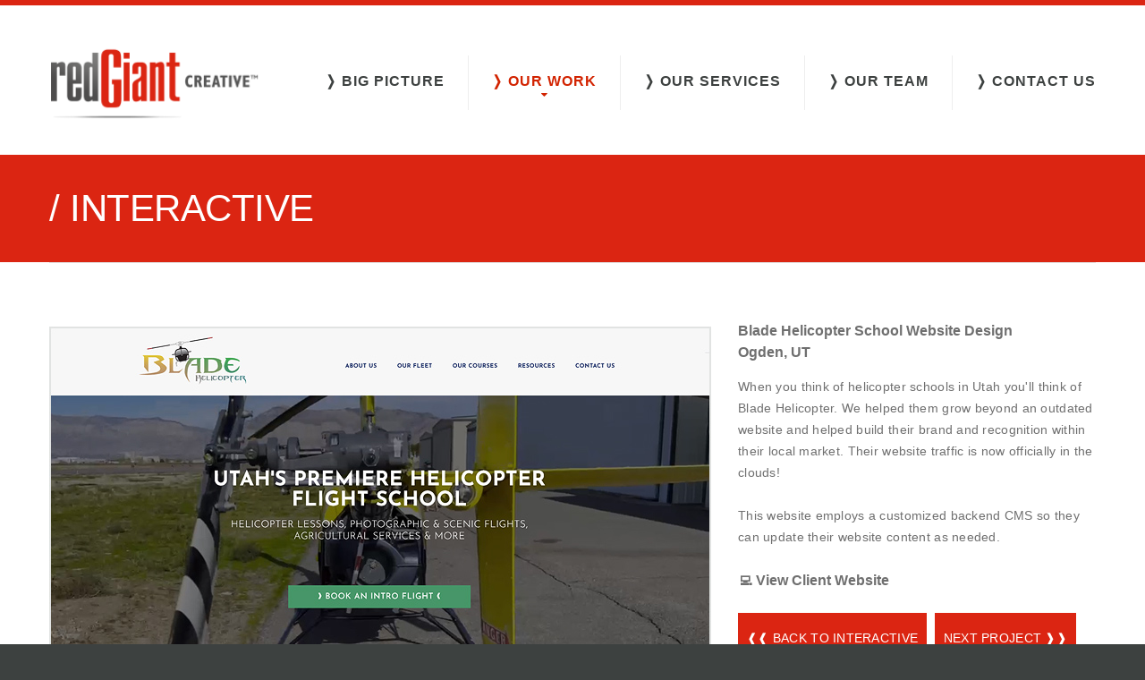

--- FILE ---
content_type: text/html; charset=UTF-8
request_url: https://www.redgiantcreative.com/blade-helicopter-website-design.html
body_size: 11581
content:
<!DOCTYPE html>
<html lang="en">
<head>

	<meta charset="utf-8">
	
    <title>redGiant Creative&trade; / Our Work / Website Design / Blade Helicopter Flight School</title>    
    
	<meta name="description" content="redGiant Creative&trade; is focused on designing engaging visual design and new media experiences that drive the success of our clients.">
	
	<meta name="keywords" content="visual design, graphic design, interactive media, website development, home builder display design, motion graphics, identity design, branding, print media, illustration, security risk assessment, red giant software, video, ad agency, lexington kentucky, houston texas">
	
	<meta name="format-detection" content="telephone=no" />
	
	<link rel="apple-touch-icon" sizes="180x180" href="/apple-touch-icon.png">
	<link rel="icon" type="image/png" sizes="32x32" href="/favicon-32x32.png">
	<link rel="icon" type="image/png" sizes="16x16" href="/favicon-16x16.png">
	<link rel="manifest" href="/site.webmanifest">
	
    <link rel="stylesheet" href="/css/grid.css">
    <link rel="stylesheet" href="/css/style.css">
    <link rel="stylesheet" href="/css/contact-form-home.css">
    <link rel="stylesheet" href="/css/camera.css">
   
    <script src="/js/jquery.js"></script>
    <script src="/js/jquery-migrate-1.2.1.js"></script>
    <script src="/js/jquery.equalheights.js"></script>
    <script src="/js/modal.js"></script>
    <script src="/js/TMForm.js"></script>
	<script src="/js/easyResponsiveTabs.js"></script>
    <!--<script src='//maps.googleapis.com/maps/api/js?v=3.exp&amp;sensor=false&key=AIzaSyDWXiXDHRjNYbnLhEKEUGYN4naEAPVYpdU'></script>//-->
	
    <!--[if lt IE 9]>
    <html class="ie8">
    <div id="ie6-alert" style="width: 100%; text-align:center; background: #232323;">
        <img src="http://beatie6.frontcube.com/images/ie6.jpg" alt="Upgrade IE 6" width="640" height="344" border="0"
             usemap="#Map" longdesc="http://die6.frontcube.com"/>
        <map name="Map" id="Map">
            <area shape="rect" coords="496,201,604,329"
                  href="http://www.microsoft.com/windows/internet-explorer/default.aspx" target="_blank"
                  alt="Download Interent Explorer"/>
            <area shape="rect" coords="380,201,488,329" href="http://www.apple.com/safari/download/" target="_blank"
                  alt="Download Apple Safari"/>
            <area shape="rect" coords="268,202,376,330" href="http://www.opera.com/download/" target="_blank"
                  alt="Download Opera"/>
            <area shape="rect" coords="155,202,263,330" href="http://www.mozilla.com/" target="_blank"
                  alt="Download Firefox"/>
            <area shape="rect" coords="35,201,143,329" href="http://www.google.com/chrome" target="_blank"
                  alt="Download Google Chrome"/>
        </map>
    </div>

    <script src="js/html5shiv.js"></script>
	
    <link rel="stylesheet" type="text/css" media="screen" href="css/ie.css">
    <![endif]-->
		
</head>

<body>

    <div id="interactive" class="page">
        <!--========================================================
                                  HEADER
        =========================================================-->
		        <header id="header">
            <div id="stuck_container">
                <div class="container">
                    <div class="row">
                        <div class="grid_12">
                            <div class="brand flt__l flt__n-md">             
                                    <a href="./">
                                        <img src="/images/logo.png" height="98" width="247" alt="redGiant Creative&trade;" />
                                    </a>
                            </div>
                            <nav class="nav flt__r flt__n-md">
                                <ul class="sf-menu">
                                    <li>
                                        <a href="./">&#10093; Big Picture</a>
                                    <li class="active">
                                        <a href="our-work.html">&#10093; Our Work</a>
                                        <ul>
                                            <li>
                                                <a href="interactive.html">Interactive</a>
                                            </li>
                                            <li>
                                                <a href="display-design.html">Display Design</a>
       									  </li>
                                            <li>
                                                <a href="branding-identity.html">Branding &amp; ID</a>
                                            </li>
                                            <li>
												 <a href="print-media.html">Print Media</a>
											</li>
											<li>
												 <a href="illustration.html">Illustration</a>
											</li>
											<li>
												 <a href="motion-graphics.html">Motion Graphics</a>
											</li>
                                        </ul>
                                    </li>
                                    <li>
                                        <a href="our-services.html">&#10093; Our Services</a>
                                    </li>
									<li>
                                        <a href="meet-the-team.html">&#10093; Our Team</a>
                                    </li>
                                    <li>
                                        <a href="contact-us.html">&#10093; Contact Us</a>
                                    </li>
                                </ul>								
								
								<div class="rgc-nav rgc-nav-black">
								  <div class="rgc-nav rgc-nav-red">
									<div class="rgc-nav rgc-nav-white">
									  <div class="rgc-nav-container">
										<button class="rgc-nav-btn rgc-close-btn"><i class="fa fa-times"></i></button>
										<a href="./"><img class="rgc-logo" src="images/logo.png" alt="redGiant Creative&trade;" /></a>
										<ul class="rgc-list">
										  <li><a href="./">&#10093; Big Picture</a></li>
										  <li><a href="our-work.html">&#10093; Our Work</a></li>
										  <li>
											<ul>
												<li><a href="interactive.html">Interactive</a></li>
												<li><a href="display-design.html">Display Design</a></li>
												<li><a href="branding-identity.html">Branding &amp; ID</a></li>
												<li><a href="print-media.html">Print Media</a></li>
                                                <li><a href="illustration.html">Illustration</a></li>
												<li><a href="motion-graphics.html">Motion Graphics</a></li>			  
											</ul>
										  </li>
										  <li><a href="our-services.html">&#10093; Our Services</a><li>
										  <li><a href="meet-the-team.html">&#10093; Meet The Giants</a></li>
										  <li><a href="contact-us.html">&#10093; Contact Us</a><li>
										</ul>
									  </div>
									</div>
								  </div>
								</div>	
																
								<button class="rgc-nav-btn rgc-open-btn">
								  <i class="fa fa-bars"></i>
								</button>
                   
                            </nav>
                        </div>
                    </div>
                </div>
            </div>
        </header>    <!--========================================================
                              CONTENT
    =========================================================-->
    <div class="bg1 well__off5">
                <div class="container">
                    <div class="row">
                        <div class="grid_12">
                            <h1 class="text2 hdng__off1 nomargin">
/ INTERACTIVE
</h1>
                        </div>
                    </div>
                </div>
            </div>
    <section id="content">
        <div class="container">
            <div class="brd1"></div>
            <div class="row well__off6 well__off8">
              <div class="grid_12">
                <div class="post">
                        <div class="post_aside">
                            <img src="images/blade-helicopter-website-large.jpg" alt="Blade Helicopter Flight School Website Design" />
                        </div>
                        <div class="post_cnt">
                            <h4 class="post_sub-ttl">Blade Helicopter School Website Design<br>
                          Ogden, UT</h4>
                            <p>When you think of helicopter schools in Utah you'll think of Blade Helicopter. We helped them grow beyond an outdated website and helped build their brand and recognition within their local market. Their website traffic is now officially in the clouds!</p>
                            <p>&nbsp;</p>
                            <p>This website employs a customized backend CMS so they can update their website content as needed.</p>
                            <h4 class="post_sub-ttl"><a href="http://blade-helicopter.com" target="_blank">&#128187; View Client Website</a></h4><br>
                            <a class="btn2" href="interactive.html"><span>&#x2770;&#x2770; BACK TO INTERACTIVE</span></a> &nbsp;<a class="btn2" href="crowngroup-website-design.html"><span>NEXT PROJECT &#x2771;&#x2771;</span></a>
                        </div>
                  </div>
                </div>
            </div>
        </div>

    </section>

	<!--========================================================
							  FOOTER
	=========================================================-->
	
	        <footer id="footer">
            <div class="container">
                <div class="row">
                    <div class="grid_12">
                        <p class="info">
                            <a href="./">redGiant Creative</a>
                            © <span id="copyright-year"></span>
                          <br>
                          ALBUQUERQUE, NM • <a href="TEL:8017839089">801.783.9089</a><br>
                          <!--ALBUQUERQUE, NM • <a href="TEL:">575.717.1514</a><br>-->
                          HOUSTON, TX • <a href="TEL:2818465530">281.846.5530</a><br>
                        <ul class="socials">
	                        <li>
                               <a href="https://www.youtube.com/channel/UCrbM-wNXRQJ-ufvryjOgypg/videos" target="_blank" class="fa fa-youtube">Youtube</a>
                            </li>
                            <li>
                               <a href="https://www.facebook.com/redgiantcreative/" target="_blank" class="fa fa-facebook">Facebook</a>
                            </li>
                            <li>
                              <a href="https://www.linkedin.com/company/redgiant-creative/" target="_blank" class="fa fa-linkedin">Linkedin</a>
                            </li>
                        </ul>
                    </div>
                </div>
            </div>
        </footer>		
	</div>	
	
	    <script src="js/script.js"></script>
	
    <script type="text/javascript">
	  var _gaq = _gaq || [];
	  _gaq.push(['_setAccount', 'UA-2487417-10']);
	  _gaq.push(['_trackPageview']);
	  (function() {
		var ga = document.createElement('script'); ga.type = 'text/javascript'; ga.async = true;
		ga.src = ('https:' == document.location.protocol ? 'https://ssl' : 'http://www') + '.google-analytics.com/ga.js';
		var s = document.getElementsByTagName('script')[0]; s.parentNode.insertBefore(ga, s);
	  })();
	</script>	
</body>
</html>

--- FILE ---
content_type: text/css
request_url: https://www.redgiantcreative.com/css/style.css
body_size: 36148
content:
@import url(https://maxcdn.bootstrapcdn.com/font-awesome/4.7.0/css/font-awesome.min.css);
@import "animate.css";
@import url(https://fonts.googleapis.com/css?family=Roboto);
@import url("https://www.google.com/fonts#ChoosePlace:select/Collection:Open+Sans:400,600,400italic");

/*========================================================                    Main layout styles=========================================================*/

body {
	background: #3d4140;
	color: #6f6f6f;
	font: 400 14px "Open Sans", sans-serif;
	font: 400 14px "Open Sans", sans-serif;
	line-height: 24px;
	letter-spacing: 0.28px;
}

em,
i {
	font-style: italic;
}

a {
	font: inherit;
	color: inherit;
	text-decoration: none;
	-moz-transition: 0.3s all ease;
	-o-transition: 0.3s all ease;
	-webkit-transition: 0.3s all ease;
	transition: 0.3s all ease;
}

a:active {
	background: transparent;
}

a:hover {
	text-decoration: underline;
}

a[href^="tel:"] {
	color: inherit;
	text-decoration: none;
}

img {
	max-width: 100%;
	height: auto;
}

h2 {
	color: #707778;
	font-size: 42px;
	line-height: 32px;
	letter-spacing: 0px;
}

@media (max-width: 767px) {
	h2 {
		font-size: 48px;
		line-height: 48px;
	}
}

@media (max-width: 479px) {
	h2 {
		font-size: 32px;
		line-height: 32px;
	}
}

h2+.text1 {
	margin-bottom: 44px;
}

h3 {
	font-weight: 700;
	font-size: 16px;
	letter-spacing: 0;
}

p a,
dl a {
	color: #d22300;
}

* {
	-webkit-text-size-adjust: none;
}

.page {
	overflow: hidden;
}


/*============  Backgrounds  =============*/

.bg1 {
	background: #db2512;
}

.bg1,
.bg1 p,
.bg1 dl,
.bg1 h3,
.bg1 h2 {
	color: #fff !important;
	font-weight: 400 !important;
}

.bg1 .hdng__off1.nomargin {
	margin-bottom: 0px;
}

@media (max-width: 767px) {
	.bg1 p {
		padding-bottom: 22px;
	}
}

.bg1 a,
.bg1 p a,
.bg1 dl a,
.bg1 h3 a,
.bg1 h2 a {
	color: #fff;
}

.bg-image1 {
	position: relative;
	padding-bottom: 30.25641025641026%;
}

.bg-image1:before {
	content: "";
	position: absolute;
	top: 0;
	left: 0;
	width: 100%;
	height: 100%;
	background: url(../images/index-1_img01.jpg) no-repeat center 0;
	background-size: 100% auto;
}

@media (max-width: 767px) {
	.bg-image1 {
		margin: 0 -30px;
		padding-bottom: 220px;
	}
	.bg-image1:before {
		background-size: auto 100%;
		background: url(../images/index-1_img01sm.jpg) no-repeat center 0;
	}
}

@media (max-width: 767px) {
	.bg-image1 {
		margin: 0 -120px;
	}
}

.bg5 {
	background: #ffffff;
}


/*========================================================                    HEADER styles=========================================================*/

#header {
	border-top: 6px solid #db2512;
	background: #ffffff;
	padding: 36px 0 33px;
}

@media (max-width: 979px) {
	#header {
		text-align: center;
	}
}

@media (max-width: 767px) {
	#header {
		padding: 30px 0 10px;
	}
}

#stuck_container:before,
#stuck_container:after {
	content: " ";
	display: table;
}

#stuck_container:after {
	clear: both;
}

.brand h1 {
	position: relative;
	display: inline-block;
}

.nav {
	margin: 20px 0 0;
}

@media (max-width: 767px) {
	.nav {
		margin-bottom: 10px;
	}
}


/*============== SuperFish Menu ===============*/

.sf-menu {
	display: inline-block;
	padding: 22px 0 25px;
	font: bold 16px/14px "Open Sans", sans-serif !important;
	text-transform: uppercase;
	text-align: left;
	letter-spacing: 1px;
	color: #3d4140;
}

.sf-menu:before,
.sf-menu:after {
	content: " ";
	display: table;
}

.sf-menu:after {
	clear: both;
}

.sf-menu li {
	position: relative;
	float: left;
}

.sf-menu li a {
	display: block;
}

.sf-menu li a.sf-with-ul {
	position: relative;
}

.sf-menu li a.sf-with-ul:after {
	content: "\f0d7";
	position: absolute;
	top: 110%;
	left: 50%;
	margin-left: -3px;
	font: 400 12px/14px "FontAwesome";
}

.sf-menu li+li {
	margin-left: 52px;
}

.sf-menu li+li:before {
	content: "";
	position: absolute;
	top: -22px;
	bottom: -25px;
	left: -26px;
	width: 1px;
	background: #eeeeee;
}

.sf-menu li.active>a,
.sf-menu li.sfHover>a,
.sf-menu li a:hover {
	color: #d22300;
	text-decoration: none;
}

.sf-menu ul {
	display: none;
	position: absolute;
	top: 60px;
	left: 50%;
	margin-left: -124px;
	width: 248px;
	background: #3d4140;
	color: #fff;
	padding: 42px 20px 37px;
	z-index: 1001;
	box-sizing: border-box;
}

.sf-menu ul:before {
	content: "";
	position: absolute;
	top: -8px;
	left: 50%;
	margin-left: -8px;
	width: 0;
	height: 0;
	border-style: solid;
	border-width: 0 8px 9px 8px;
	border-color: transparent transparent #3d4140 transparent;
}

.sf-menu ul li {
	position: relative;
	float: none;
	margin: 0;
}

.sf-menu ul li a {
	display: block;
	padding: 12px 20px 11px;
	color: #fff;
	text-align: center;
}

.sf-menu ul li a.sf-with-ul {
	position: relative;
}

.sf-menu ul li a.sf-with-ul:after {
	content: "\f105";
	position: absolute;
	top: auto;
	left: auto;
	right: 0;
	width: 20px;
	font: 400 20px "FontAwesome";
	line-height: 16px;
}

.sf-menu ul li.sfHover>a,
.sf-menu ul li a:hover {
	background: #fff;
	color: #3d4140;
}

.sf-menu ul li.sfHover>a.sf-with-ul:after,
.sf-menu ul li a:hover.sf-with-ul:after {
	content: "\f107";
}

.sf-menu ul li:before {
	content: none !important;
}

.sf-menu ul ul {
	position: static;
	width: 100%;
	padding: 0;
	margin: 0;
}

.sf-menu ul ul:before {
	content: none;
}

.rgc-nav-btn {
	display: none;
}


/*============== New Mobile Navigation Menu ===============*/

.rgc-nav * {
	box-sizing: border-box;
}

.rgc-nav-btn {
	border: 0;
	background: transparent;
	cursor: pointer;
	font-size: 20px;
}

.rgc-open-btn {
	float: left;
	position: relative;
	font-size: 24px;
}

.rgc-nav {
	position: fixed;
	top: 0;
	left: 0;
	height: 100vh;
	transform: translateX(-100%);
	transition: transform 0.3s ease-in-out 0.4s;
	text-align: left;
	z-index: 2000 !important;
}

.rgc-nav.visible {
	transform: translateX(0);
}

.rgc-nav-black {
	background-color: rgb(61, 65, 64);
	width: 60%;
	max-width: 480px;
	min-width: 320px;
}

.rgc-nav-black.visible {
	transition-delay: 0s;
}

.rgc-nav-red {
	background-color: rgb(219, 37, 18);
	transition-delay: 0.2s;
	width: 95%;
}

.rgc-nav-red.visible {
	transition-delay: 0.2s;
}

.rgc-nav-white {
	background-color: #fff;
	padding: 40px;
	transition-delay: 0s;
	width: 95%;
}

.rgc-nav-white.visible {
	transition-delay: 0.4s;
}

.rgc-nav-container {
	position: relative;
}

.rgc-close-btn {
	opacity: 0.3;
	position: absolute;
	top: 10px;
	right: 0;
}

.rgc-logo {
	width: 150px;
}

.rgc-list {
	list-style-type: none;
	padding: 0;
}

.rgc-list li {
	margin: 20px 0;
}

.rgc-list li a {
	color: rgb(34, 31, 31);
	font-size: 14px;
	text-decoration: none;
	text-transform: uppercase;
}

.rgc-list li a:hover,
.rgc-list li a:active,
.rgc-list li a:focus {
	color: rgb(219, 37, 18);
	transition-delay: 0.1s;
}

.rgc-list ul {
	list-style-type: none;
	padding-left: 20px;
}

@media only screen and (max-width: 767px) {
	.sf-menu {
		display: none;
		position: relative;
		top: auto;
		padding: 0;
	}
	.rgc-nav-btn {
		display: block;
	}
	/* 	.select-menu {		display: block;		width: 0px;		height: 0px;		border: 1px solid transparent;		color: #fff;		border-radius: 0;		-webkit-appearance: none;		outline: none;		font: 400 14px "Open Sans", sans-serif;		line-height: 30px;		cursor: pointer;	} */
}


/* Stuck menu styles========================================================*/

.isStuck {
	background: #ffffff;
	z-index: 999;
	padding: 3px 0;
	box-shadow: 0 2px 2px 0 rgba(0, 0, 0, 0.15);
}

@media only screen and (max-width: 979px) {
	.isStuck {
		display: none !important;
	}
}


/*========================================================                    CONTENT styles=========================================================*/

#content,
.content {
	background: #ffffff;
}

#content h2+h3,
.content h2+h3 {
	margin-top: 29px;
	margin-bottom: 24px;
}


/*============  Headings  =============*/

.hdng {
	margin-bottom: 29px;
}

.hdng__off1 {
	margin-bottom: 45px;
}

.well__off5 .nomarg {
	margin-bottom: 0px;
}

.hdng__off2 {
	margin-bottom: 39px;
}

.hdng__off2.stellarlogos {
	margin-bottom: 0px;
}

.hdng__off3 {
	margin-bottom: 34px;
}


/*============  Borders  =============*/

.brd1 {
	height: 1px;
	background: #e1e2e2;
}


/*============  Buttons  =============*/

.btn1 {
	display: inline-block;
	font-size: 15px;
	letter-spacing: 0.9px;
	text-transform: uppercase;
	color: #d22300;
}

.btn2 {
	position: relative;
	display: inline-block;
	max-width: 100%;
	/*width: 145px;*/
	padding: 18.5px 10px;
	line-height: 20px;
	text-align: center;
	color: #fff;
	background: #db2512;
	text-transform: uppercase;
	-moz-transition: all 0.3s ease;
	-o-transition: all 0.3s ease;
	-webkit-transition: all 0.3s ease;
	transition: all 0.3s ease;
	overflow: hidden;
	cursor: pointer;
}

.btn2 span {
	position: relative;
	z-index: 1;
}

.btn2:after {
	content: "";
	position: absolute;
	width: 100%;
	height: 0;
	top: 50%;
	left: 50%;
	background: #f8f8f8;
	opacity: 0;
	-moz-transform: translateX(-50%) translateY(-50%) rotate(45deg);
	-ms-transform: translateX(-50%) translateY(-50%) rotate(45deg);
	-o-transform: translateX(-50%) translateY(-50%) rotate(45deg);
	-webkit-transform: translateX(-50%) translateY(-50%) rotate(45deg);
	transform: translateX(-50%) translateY(-50%) rotate(45deg);
	-moz-transition: all 0.3s ease;
	-o-transition: all 0.3s ease;
	-webkit-transition: all 0.3s ease;
	transition: all 0.3s ease;
	z-index: 0;
}

.ie8 .btn2:after {
	top: 0;
	left: 0;
}

.btn2.active,
.btn2:hover {
	color: #3d4140;
	text-decoration: none;
}

.btn2.active:after,
.btn2:hover:after {
	height: 400%;
	opacity: 1;
}


/*============  Marked List  =============*/

.marked-list1 {
	font-size: 12px;
	line-height: 24px;
}

.marked-list1 li {
	position: relative;
	padding-left: 17px;
}

.marked-list1 li:before {
	position: absolute;
	left: 0;
	content: "\f0da";
	font: 400 12px "FontAwesome";
	line-height: inherit;
	color: #333333;
}

.marked-list1 li+li {
	border-top: 1px solid #dfdfdf;
	margin-top: 6px;
	padding-top: 5px;
}


/*============  Index List  =============*/

.index-list li {
	position: relative;
	padding-left: 100px;
	box-sizing: border-box;
	padding-bottom: 13px;
	margin-bottom: 30px;
}

.index-list li:before {
	content: attr(data-index);
	position: absolute;
	left: 0;
	top: 10px;
	width: 68px;
	height: 68px;
	font-weight: 700;
	font-size: 36px;
	line-height: 66px;
	text-align: center;
	border-radius: 50%;
	z-index: 2;
	-moz-transition: 0.6s background ease;
	-o-transition: 0.6s background ease;
	-webkit-transition: 0.6s background ease;
	transition: 0.6s background ease;
}

.index-list li:after {
	content: "";
	position: absolute;
	left: 0;
	top: 10px;
	width: 60px;
	height: 60px;
	border: 4px solid #fff;
	border-radius: 50%;
	z-index: 1;
	-moz-transition: 0.3s all ease;
	-o-transition: 0.3s all ease;
	-webkit-transition: 0.3s all ease;
	transition: 0.3s all ease;
}

.index-list li:hover:before {
	background: #fb6b79;
	background: rgba(255, 255, 255, 0.2);
}

.index-list li:hover:after {
	border: 2px solid #fff;
	width: 64px;
	height: 64px;
	-moz-transform: scale(1.4);
	-ms-transform: scale(1.4);
	-o-transform: scale(1.4);
	-webkit-transform: scale(1.4);
	transform: scale(1.4);
}

.index-list h3+p {
	margin-top: 14px;
}

.index-list p+.btn1 {
	margin-top: 6px;
}

ul.index-list.row.normal-arrow li:nth-child(1)::before {
	content: "\f03e";
	font-family: "FontAwesome";
}

ul.index-list.row.normal-arrow li:nth-child(2)::before {
	content: "\f108";
	font-family: "FontAwesome";
}

ul.index-list.row.normal-arrow li:nth-child(3)::before {
	content: "\f06e";
	font-family: "FontAwesome";
}

ul.index-list.row.normal-arrow li:nth-child(4)::before {
	content: "\f05a";
	font-family: "FontAwesome";
}

ul.index-list.row.normal-arrow li:nth-child(5)::before {
	content: "\f044";
	font-family: "FontAwesome";
}

ul.index-list.row.normal-arrow li:nth-child(6)::before {
	content: "\f144";
	font-family: "FontAwesome";
}

a.btn2 span.fa {
	font-size: 20px;
	margin-right: 5px;
}

@media (min-width: 768px) and (max-width: 979px) {
	.index-list .grid_4 {
		width: 364px;
	}
	.index-list li:before {
		left: 6px;
		width: 60px;
		height: 60px;
		font-size: 30px;
		line-height: 58px;
	}
	.index-list li:after {
		left: 6px;
		width: 52px;
		height: 52px;
	}
	.index-list li:hover:after {
		border: 2px solid #fff;
		width: 56px;
		height: 56px;
		-moz-transform: scale(1.4);
		-ms-transform: scale(1.4);
		-o-transform: scale(1.4);
		-webkit-transform: scale(1.4);
		transform: scale(1.4);
	}
}


/*============  Well  =============*/

.well {
	padding-top: 119px;
	padding-bottom: 118px;
}

.well__off1 {
	padding-top: 42px;
}

.well__off2 {
	padding-top: 62px;
}

.well__off3 {
	padding: 97px 0 44px;
}

.well__off4 {
	padding: 44px 0 44px;
}

.well__off5 {
	padding: 40px 0 40px;
}

.well__off6 {
	padding-top: 44px;
}

.well__off6.last {
	padding-top: 44px;
	padding-bottom: 44px;
}

.well__off7 {
	padding-bottom: 0;
}

.well__off8 {
	padding-bottom: 44px;
}

.well__off9 {
	padding-bottom: 122px;
}

.well__off10 {
	padding-bottom: 65px;
}

.well__off11 {
	padding-top: 44px;
}


/*============  Text  =============*/

.text1 {
	font-size: 14px;
	line-height: 24px;
	letter-spacing: 0.28px;
}

.text1__clr1 {
	color: #3d4140;
}

.text2 {
	font-size: 42px;
	line-height: 40px;
	letter-spacing: -0.5px;
	text-transform: none;
	color: #fff;
}

h2.gettowork {
	color: #707778;
}

@media (max-width: 479px) {
	.text2 {
		font-size: 32px;
		line-height: 32px;
	}
}

.text3 {
	font-size: 78px;
	line-height: 75px;
	font-weight: 700;
}

.text3 span {
	display: block;
	font-weight: 400;
}

@media (max-width: 767px) {
	.text3 {
		font-size: 48px;
		line-height: 48px;
	}
}

@media (max-width: 479px) {
	.text3 {
		font-size: 32px;
		line-height: 32px;
	}
}

.text3+.text1 {
	margin-top: 15px;
}

.text4 {
	font-size: 64px;
	line-height: 52px;
	text-transform: uppercase;
	font-weight: 700;
	color: #b4b8b9;
	margin-top: 18px;
}

@media (min-width: 768px) and (max-width: 979px) {
	.text4 {
		font-size: 48px;
		line-height: 48px;
	}
}

@media (max-width: 767px) {
	.text4 {
		margin-bottom: 15px;
	}
}

.text5 {
	font-size: 18px;
	font-weight: 700;
	text-transform: uppercase;
}

.text5 a {
	color: #fff;
}


/*============  Wraps  =============*/

.wrap1 {
	margin-top: 10px;
}

.wrap2 {
	margin-top: 34px;
	margin-right: -30px;
}

.wrap2 img {
	width: 100%;
}

@media (min-width: 768px) and (max-width: 1199px) {
	.wrap2 {
		display: none;
	}
}

@media (max-width: 767px) {
	.wrap1,
	.wrap2 {
		margin: 20px 0 0;
		max-height: 768px;
		overflow: hidden;
	}
	.wrap1 img,
	.wrap2 img {
		width: 100%;
	}
}


/*============  Boxes  =============*/

.box1 {
	display: table;
	width: 100%;
	height: 100%;
}

.box1_wr {
	display: table-row;
	width: 100%;
	height: 100%;
}

.box1_cnt {
	display: table-cell;
	vertical-align: middle;
	width: 100%;
	height: 100%;
}

.box2 .fa {
	line-height: inherit;
}

.box2 h3+p {
	margin-top: 14px;
}

.box2+.box2,
.box2+.box2+.box2 {
	margin-top: 13px;
	border-top: 1px solid #ffffff;
	padding-top: 20px;
}

.box2 img+.text5 {
	margin-top: 20px;
}

@media (max-width: 767px) {
	.box2 {
		padding-bottom: 20px;
		border-bottom: 1px solid #ffffff;
		margin-bottom: 14px;
	}
	.box2+.box2 {
		margin-top: 0;
		border-top: none;
		padding-top: 0;
	}
}

.box3 img {
	padding: 9px;
	border: 1px solid #fff;
	border-radius: 50%;
	box-sizing: border-box;
}

.box3 img+.text5 {
	margin-top: 20px;
}

.box4 img {
	padding: 9px;
	box-sizing: border-box;
}

.box4 img+.text5 {
	margin-top: 20px;
}


/*============  News =============*/

.news {
	border-bottom: 1px solid #e1e2e2;
	margin-bottom: 28px;
}

.news_aside {
	float: right;
}

.news_cnt {
	overflow: hidden;
}

.news:before,
.news:after {
	content: " ";
	display: table;
}

.news:after {
	clear: both;
}

.news_aside {
	margin-top: 32px;
	margin-left: 20px;
}

.news_cnt {
	margin: 24px 0 21px;
}

.news_cnt a:hover {
	color: #d22300;
	text-decoration: none;
}

.news__off1 {
	margin-bottom: 14px;
}

.news_credits {
	font-size: 9px;
	line-height: 10px;
	letter-spacing: 0.54px;
	text-transform: uppercase;
	color: #acafae;
}

.news_credits a {
	color: inherit;
}

.news_preview {
	position: relative;
	display: block;
	color: #ffffff;
	font-size: 20px;
	overflow: hidden;
	-moz-transition: all 0.35s ease-in-out;
	-o-transition: all 0.35s ease-in-out;
	-webkit-transition: all 0.35s ease-in-out;
	transition: all 0.35s ease-in-out;
	box-sizing: border-box;
}

.news_preview img {
	width: 100%;
}

.news_preview_mask1,
.news_preview_mask2, 
.news_preview_mask3, 
.news_preview_mask4 {
	content: "";
	position: absolute;
	background: none;
	background: rgba(61, 65, 64, 0.85);
	height: 100%;
	width: 100%;
	-moz-transition: 0.35s all ease;
	-o-transition: 0.35s all ease;
	-webkit-transition: 0.35s all ease;
	transition: 0.35s all ease;
	opacity: 0;
}

.news_preview_mask1 {
	left: auto;
	right: 0;
	top: 0;
	-moz-transform: rotate(56.5deg) translateX(-180px);
	-ms-transform: rotate(56.5deg) translateX(-180px);
	-o-transform: rotate(56.5deg) translateX(-180px);
	-webkit-transform: rotate(56.5deg) translateX(-180px);
	transform: rotate(56.5deg) translateX(-180px);
	-moz-transform-origin: 100% 0%;
	-ms-transform-origin: 100% 0%;
	-o-transform-origin: 100% 0%;
	-webkit-transform-origin: 100% 0%;
	transform-origin: 100% 0%;	
}

.news_preview_mask2 {
	top: auto;
	bottom: 0;
	left: 0;
	-moz-transform: rotate(56.5deg) translateX(180px);
	-ms-transform: rotate(56.5deg) translateX(180px);
	-o-transform: rotate(56.5deg) translateX(180px);
	-webkit-transform: rotate(56.5deg) translateX(180px);
	transform: rotate(56.5deg) translateX(180px);
	-moz-transform-origin: 0% 100%;
	-ms-transform-origin: 0% 100%;
	-o-transform-origin: 0% 100%;
	-webkit-transform-origin: 0% 100%;
	transform-origin: 0% 100%;
}

.news_preview_mask3 {
	left: auto;
	right: 0;
	top: 0;
	-moz-transform: rotate(56.5deg) translateX(-270px);
	-ms-transform: rotate(56.5deg) translateX(-270px);
	-o-transform: rotate(56.5deg) translateX(-270px);
	-webkit-transform: rotate(56.5deg) translateX(-270px);
	transform: rotate(56.5deg) translateX(-270px);
	-moz-transform-origin: 100% 0%;
	-ms-transform-origin: 100% 0%;
	-o-transform-origin: 100% 0%;
	-webkit-transform-origin: 100% 0%;
	transform-origin: 100% 0%;
	height:200%;
}

.news_preview_mask4 {
	top: auto;
	bottom: 0;
	left: 0;
	-moz-transform: rotate(56.5deg) translateX(180px);
	-ms-transform: rotate(56.5deg) translateX(180px);
	-o-transform: rotate(56.5deg) translateX(180px);
	-webkit-transform: rotate(56.5deg) translateX(180px);
	transform: rotate(56.5deg) translateX(180px);
	-moz-transform-origin: 0% 100%;
	-ms-transform-origin: 0% 100%;
	-o-transform-origin: 0% 100%;
	-webkit-transform-origin: 0% 100%;
	transform-origin: 0% 100%;
	height:200%;
}

.news_preview_caption {
	position: absolute;
	left: 0;
	top: 0;
	right: 0;
	bottom: 0;
	-moz-transform: scale(4);
	-ms-transform: scale(4);
	-o-transform: scale(4);
	-webkit-transform: scale(4);
	transform: scale(4);
	-moz-transition: 0.6s all ease;
	-o-transition: 0.6s all ease;
	-webkit-transition: 0.6s all ease;
	transition: 0.6s all ease;
	opacity: 0;
}

.news_preview_caption p {
	padding: 30px;
	margin-top: 30px;
}

.news_preview:hover .news_preview_mask1 {
	top: 50.25%;
	-moz-transform: rotate(90deg) translateX(0);
	-ms-transform: rotate(90deg) translateX(0);
	-o-transform: rotate(90deg) translateX(0);
	-webkit-transform: rotate(90deg) translateX(0);
	transform: rotate(90deg) translateX(0);
}

.news_preview:hover .news_preview_mask2 {
	bottom: 50%;
	-moz-transform: rotate(90deg) translateX(0);
	-ms-transform: rotate(90deg) translateX(0);
	-o-transform: rotate(90deg) translateX(0);
	-webkit-transform: rotate(90deg) translateX(0);
	transform: rotate(90deg) translateX(0);
}

.news_preview:hover .news_preview_mask3 {
	top: 50.25%;
	-moz-transform: rotate(90deg) translateX(0);
	-ms-transform: rotate(90deg) translateX(0);
	-o-transform: rotate(90deg) translateX(0);
	-webkit-transform: rotate(90deg) translateX(0);
	transform: rotate(90deg) translateX(0);
}

.news_preview:hover .news_preview_mask4 {
	right:0;
	bottom: 50%;
	-moz-transform: rotate(90deg) translateX(0);
	-ms-transform: rotate(90deg) translateX(0);
	-o-transform: rotate(90deg) translateX(0);
	-webkit-transform: rotate(90deg) translateX(0);
	transform: rotate(90deg) translateX(0);
}

.news_preview:hover .news_preview_caption {
	-moz-transform: scale(1);
	-ms-transform: scale(1);
	-o-transform: scale(1);
	-webkit-transform: scale(1);
	transform: scale(1);
}

.news_preview:hover .news_preview_mask1,
.news_preview:hover .news_preview_mask2, 
.news_preview:hover .news_preview_mask3,
.news_preview:hover .news_preview_mask4,
.news_preview:hover .news_preview_caption {
	opacity: 1;
}

.ie8 .news_preview_mask1,
.ie8 .news_preview_mask2,
.ie8 .news_preview_mask3,
.ie8 .news_preview_mask4,
.ie8 .news_preview_caption {
	display: none;
}

.ie8 .news_preview_caption {
	background: none;
	-ms-filter: "progid:DXImageTransform.Microsoft.gradient(startColorstr=#D8FFFFFF,endColorstr=#D8FFFFFF)";
	filter: progid:DXImageTransform.Microsoft.gradient(startColorstr=#D8FFFFFF, endColorstr=#D8FFFFFF);
	zoom: 1;
}

.ie8 .news_preview:hover .news_preview_caption {
	display: block;
}

.news:hover .fa {
	color: #d22300;
}

.news h3 {
	font-weight: 400;
	font-size: 15px;
	letter-spacing: 0.9px;
	color: #3d4140;
}

.news .fa {
	display: inline-block;
	color: #d5d7d7;
	font-size: 23px;
	padding-right: 10px;
	-moz-transition: 0.3s all ease;
	-o-transition: 0.3s all ease;
	-webkit-transition: 0.3s all ease;
	transition: 0.3s all ease;
}

.news_credits+p {
	margin-top: 20px;
}

.news p+.btn1 {
	margin-top: 6px;
}

@media (min-width: 980px) and (max-width: 1199px) {
	.news_preview:hover .news_preview_mask2 {
		-moz-transform: rotate(90deg) translateX(-0.2px);
		-ms-transform: rotate(90deg) translateX(-0.2px);
		-o-transform: rotate(90deg) translateX(-0.2px);
		-webkit-transform: rotate(90deg) translateX(-0.2px);
		transform: rotate(90deg) translateX(-0.2px);
	}
}

@media (min-width: 768px) and (max-width: 979px) {
	.news_preview:hover .news_preview_mask2 {
		-moz-transform: rotate(90deg) translateX(-0.35px);
		-ms-transform: rotate(90deg) translateX(-0.35px);
		-o-transform: rotate(90deg) translateX(-0.35px);
		-webkit-transform: rotate(90deg) translateX(-0.35px);
		transform: rotate(90deg) translateX(-0.35px);
	}
}

@media (max-width: 979px) {
	.news_preview_caption p {
		padding: 15px;
		margin-top: 0;
	}
}


/*============  Member =============*/

.member {
	padding-bottom: 21px;
	border-bottom: 1px solid #e1e2e2;
}

.member img {
	width: 100%;
}

img+.member_cnt {
	margin-top: 25px;
}

.member h3 {
	font-weight: 400;
	font-size: 15px;
	color: #3d4140;
	text-transform: uppercase;
	letter-spacing: 0.9px;
}

.member p {
	font-size: 9px;
	line-height: 10px;
	letter-spacing: 0.54px;
	text-transform: uppercase;
}


/*============  Icon Box =============*/

.icon-box {
	text-align: center;
}

.icon-box .fa {
	position: relative;
	display: inline-block;
	width: 202px;
	height: 202px;
	border: 7px solid #fff;
	color: #fff;
	font-size: 72px;
	line-height: 202px;
	text-align: center;
	border-radius: 50%;
	-moz-transition: 1s all ease;
	-o-transition: 1s all ease;
	-webkit-transition: 1s all ease;
	transition: 1s all ease;
}

.icon-box .fa:before {
	position: relative;
	z-index: 1;
}

.icon-box .fa:after {
	content: "";
	position: absolute;
	top: -7px;
	bottom: -7px;
	left: -7px;
	right: -7px;
	border-radius: 50%;
	background: #d22300;
	-moz-transform: scale(0);
	-ms-transform: scale(0);
	-o-transform: scale(0);
	-webkit-transform: scale(0);
	transform: scale(0);
	-moz-transition: 0.6s all ease;
	-o-transition: 0.6s all ease;
	-webkit-transition: 0.6s all ease;
	transition: 0.6s all ease;
	opacity: 0;
	z-index: 0;
}

.ie8 .icon-box .fa:after {
	display: none;
}

.icon-box:hover .fa {
	border-color: transparent;
}

.icon-box:hover .fa:after {
	-moz-transform: scale(1);
	-ms-transform: scale(1);
	-o-transform: scale(1);
	-webkit-transform: scale(1);
	transform: scale(1);
	opacity: 1;
}

.ie8 .icon-box:hover .fa:after {
	display: block;
}

.icon-box h3 {
	font-size: 15px;
	font-weight: 400;
	text-transform: uppercase;
	letter-spacing: 0.9px;
}

.icon-box p {
	font-size: 9px;
	text-transform: uppercase;
	letter-spacing: 0.54px;
	line-height: 10px;
}

.icon-box .fa+h3 {
	margin-top: 42px;
}

.icon-box h3+p {
	margin-top: 5px;
}

@media (min-width: 768px) and (max-width: 979px) {
	.icon-box .fa {
		width: 158px;
		height: 158px;
		line-height: 158px;
	}
}


/*============  Resp Tabs =============*/

.resp-tabs .resp-tabs-list {
	margin-top: 6px;
	border-top: 1px solid #e1e2e2;
	padding-top: 5px;
}

.resp-tabs .resp-tabs-list li {
	position: relative;
	padding-right: 60px;
	line-height: 66px;
	font-size: 34px;
	border-bottom: 1px solid #e1e2e2;
	cursor: pointer;
}

.resp-tabs .resp-tabs-list .resp-tab-item:before {
	content: "\f054";
	position: absolute;
	right: 20px;
	font: 400 30px "FontAwesome";
	line-height: 66px;
}

.resp-tabs .resp-tabs-list .resp-tab-active {
	color: #d22300;
}

.resp-tabs .resp-tabs-list .resp-tab-active:before {
	content: "\f078";
}

.resp-tabs .resp-tab-content {
	display: none;
}

.resp-tabs .resp-tab-content h3+p {
	margin-top: 14px;
}

.resp-tabs .resp-tab-content-active {
	display: block;
}

.resp-tabs .resp-accordion {
	display: none;
	background: #d22300;
	padding: 15px 5px;
	margin: 15px 0;
	color: #fff;
	text-align: center;
	cursor: pointer;
	-moz-transition: 0.3s all ease;
	-o-transition: 0.3s all ease;
	-webkit-transition: 0.3s all ease;
	transition: 0.3s all ease;
}

.resp-tabs .resp-accordion:hover {
	background: #f8f8f8;
	color: #3d4140;
}

@media (min-width: 768px) and (max-width: 1199px) {
	.resp-tabs .resp-tabs-list li,
	.resp-tabs .resp-tabs-list li:before {
		font-size: 18px !important;
		line-height: 50px !important;
	}
}

@media (max-width: 767px) {
	.resp-tabs .resp-tabs-list {
		display: none;
	}
	.resp-tabs .resp-accordion {
		display: block;
		font-size: 26px;
		line-height: 26px;
	}
}


/*============  Post =============*/

.post_aside {
	float: left;
}

.post_cnt {
	overflow: hidden;
}

.post:before,
.post:after {
	content: " ";
	display: table;
}

.post:after {
	clear: both;
}

.post_ttl,
.post_sub-ttl {
	font-weight: 700;
	font-size: 16px;
	letter-spacing: 0;
}

.post_crdts {
	font-weight: 300;
	font-size: 15px;
	line-height: 20px;
}

.post_cnt p {
	font-size: 14px;
	line-height: 24px;
}

.post_ttl+.post_crdts {
	margin-top: 5px;
}

.post_aside {
	margin-top: 27px;
}

.post_cnt {
	margin-top: 20px;
	padding-left: 30px;
}

.post_sub-ttl+p {
	margin-top: 14px;
}

p+.post_sub-ttl {
	margin-top: 25px;
}

.post_hr {
	margin: 24px 0 25px;
}

.post p+.btn2 {
	margin-top: 33px;
}

.post+.post {
	margin-top: 49px;
}

@media (max-width: 979px) {
	.post_aside {
		float: none;
		max-height: 768px;
		overflow: hidden;
	}
	.post_aside img {
		width: 100%;
	}
	.post_cnt {
		padding: 0;
	}
}


/*============  Address =============*/

.addr {
	margin: 24px 0;
	line-height: 20px;
	font-weight: 600;
	font-size: 15px;
	letter-spacing: 0;
}

.addr a.skype {
	color: #db2412;
}

.addr p:first-child {
	font-weight: 700;
	font-size: 16px;
	letter-spacing: 0;
	margin-bottom: 21px;
}

.addr dl dt,
.addr dl dd {
	display: inline-block;
}

.addr dl dt {
	min-width: 70px;
}


/*============  Terms List =============*/

.terms dt {
	font-weight: 700;
	font-size: 16px;
	letter-spacing: 0;
}

.terms dt+dd {
	margin-top: 24px;
}

.terms dd+dt {
	margin-top: 33px;
}


/*============ Stellar =============*/

.desktop .stellar-block {
	background-attachment: fixed;
}

.stellar-block {
	background-position: center 0%;
	position: relative;
	background-repeat: no-repeat;
}

.stellar1 {
	background: #3d4140 url(../images/parallax-home.jpg) repeat;
	background-position: 0 0;
}

.stellar2 {
	background: #3d4140 url(../images/parallax-clients.jpg) center;
	background-position: 0 0;
}

.stellar1,
.stellar1 h2 {
	color: #fff;
}


/*========================================================                    FOOTER styles=========================================================*/

#footer {
	color: #fff;
	line-height: 25px;
	background: #3d4140;
	padding: 45px 0 45px;
}

#footer p a,
#footer dl a,
#footer h3 a {
	color: #fff;
}

#footer h2 {
	color: #fff;
	font-size: 32px;
	line-height: 32px;
	letter-spacing: 1.92px;
	margin-bottom: 42px;
}

#footer ul {
	font-size: 10px;
	text-transform: uppercase;
	letter-spacing: 0.6px;
}

#footer .info+.socials {
	margin-top: 30px;
}

#footer .grid_3 {
	float: left;
}

@media (max-width: 979px) {
	#footer {
		text-align: center;
	}
	#footer .row {
		margin: 0;
	}
	#footer .grid_3 {
		display: block;
		float: none;
		-webkit-box-sizing: border-box;
		-moz-box-sizing: border-box;
		box-sizing: border-box;
		width: 100%;
		margin: 0 0 30px;
	}
}

@media (max-width: 479px) {
	#footer {
		padding: 60px 0 30px;
	}
}


/*============  Socials =============*/

.socials {
	display: inline-block;
}

.socials li {
	float: left;
	word-spacing: -4px;
}

.socials li+li {
	margin-left: 7px;
}

.socials .fa {
	display: inline-block;
	width: 42px;
	height: 42px;
	font-size: 0;
	color: #fff;
	text-align: center;
	border: 1px solid #fff;
	border-radius: 50%;
}

.socials .fa:before {
	font-size: 19px;
	line-height: 44px;
	margin-left: 4px;
}

.ios .socials .fa:before {
	margin-left: 0;
}

.socials .fa:hover {
	background: #d22300;
	border-color: #fa4152;
	text-decoration: none;
}


/*============  Footer news =============*/

.f-news {
	display: inline-block;
	text-align: left;
}

.f-news time {
	font-size: 10px;
	letter-spacing: 0.6px;
	color: #858988;
	text-transform: uppercase;
}

.f-news time+p {
	margin-top: 3px;
}

.f-news+.f-news {
	margin-top: 28px;
}


/*============  Info =============*/

.info {
	font-size: 14px;
	color: #fff;
	text-transform: uppercase;
	letter-spacing: 0.6px;
}


/*========================================================                    Widget styles=========================================================*/


/* ================== UItoTop ===================*/

#toTop {
	font-size: 39px;
	line-height: 70px;
	position: fixed;
	z-index: 20;
	right: 0;
	bottom: 35px;
	display: none;
	overflow: hidden;
	width: 75px;
	height: 75px;
	text-align: center;
	text-decoration: none;
	color: #ffffff;
	background: #db2512;
	box-shadow: 0 0 4px 0 rgba(0, 0, 0, 0.15);
}

#toTop:hover {
	color: #3d4140;
	background: #f8f8f8;
}

@media only screen and (max-width: 1399px) {
	#toTop {
		display: none !important;
	}
}


/*============  Map =============*/

.map {
	max-width: 100%;
	width: 100%;
	height: 506px;
	border: 1px solid #fff;
}

.map img {
	max-width: none !important;
}

@media (max-width: 767px) {
	.map {
		height: 200px;
	}
}

@media (max-width: 479px) {
	.map {
		height: 150px;
	}
}

.index-map {
	max-width: 100%;
	width: 100%;
	height: 421px;
}

.index-map img {
	max-width: none !important;
}

@media (max-width: 767px) {
	.index-map {
		height: 210.5px;
	}
}

@media (max-width: 479px) {
	.index-map {
		height: 150px;
	}
}


/*========================================================                   General Modifiers=========================================================*/

.flt__l {
	float: left;
}

.flt__r {
	float: right;
}

@media (max-width: 1599px) {
	.flt__r-xl {
		float: right;
	}
}

.flt__n {
	float: none;
}

@media (max-width: 479px) {
	.flt__n-xs {
		float: none;
	}
}

@media (max-width: 767px) {
	.flt__n-sm {
		float: none;
	}
}

@media (max-width: 979px) {
	.flt__n-md {
		float: none;
	}
}

@media (max-width: 1199px) {
	.flt__n-lg {
		float: none;
	}
}

@media (min-width: 768px) and (max-width: 979px) {
	.flt__n-sm-md {
		float: none;
	}
}

@media (min-width: 980px) and (max-width: 1199px) {
	.flt__n-md-lg {
		float: none;
	}
}

@media (max-width: 1599px) {
	.flt__n-xl {
		float: none;
	}
}

.ta__l {
	text-align: left;
}

.ta__r {
	text-align: right;
}

.ta__c {
	text-align: center;
}

.lh_lg {
	line-height: 24px;
}


/*========================================================                    Responsive layout=========================================================*/

@media (max-width: 767px) {
	.icon-box,
	.member,
	.box3 {
		margin-bottom: 30px;
	}
}

.sun-vid {
	margin: -40px auto -239px auto;
	text-align: center;
	float: none;
	background-size: cover;
	height: 285px;
}

.sun-img {
	margin: -40px auto -239px auto;
	text-align: center;
	float: none;
	height: 285px;
}

.sun-img-sm,
.sun-img-sm-tall {
	display: none;
}

.no-arrow {
	display: none;
}

.no-arrow li {
	position: relative;
	padding-left: 0px;
	box-sizing: border-box;
	padding-bottom: 13px;
	margin-bottom: 30px;
}

.no-arrow h3+p {
	margin-top: 14px;
}

.no-arrow p+.btn1 {
	margin-top: 6px;
}

.bel-sun {
	position: relative;
	z-index: 1000;
	top: -10px;
}

.sun-div {
	width: 100%;
	height: 100%;
	display: block;
	margin: 0 auto;
	text-align: center;
	position: relative;
}

.sun {
	background: #db2512 url(../images/RGC_sun_bg.jpg) repeat-x;
}

.isStuck {
	z-index: 1003;
}

.interactive .news {
	min-height: 467px;
}

.display .news {
	min-height: 467px;
}

.identity .news {
	min-height: 256px;
}

.print .news {
	min-height: 467px;
}

.illustration .news {
	min-height: 417px;
}

.graphics .news {
	min-height: 467px;
}

h1.hdng {
	color: #707778;
	font-size: 42px;
	line-height: 32px;
	text-transform: uppercase;
	letter-spacing: 1px;
}


/* MEDIA QUERIES */

/* @supports (-moz-appearance: none) {
	.bg1.well__off5.sun {
		background: #ca1414 !important;
	}
} */

/* @media screen and (-ms-high-contrast: active),
screen and (-ms-high-contrast: none) {
	.bg1.well__off5.sun {
		background: #ca1414 !important;
	}
} */


@media (max-width: 1200px) {
	.sun-vid {
		display: none;
	}
	.sun-img {
		display: none;
	}
	.sun-img-sm {
		margin: -40px auto -239px auto;
		text-align: center;
		float: none;
		height: 285px;
		background-size: cover;
		display: block;
	}
	.bg1.well__off5.sun {
		padding-bottom: 34px !important;
		background-color: #de1817 !important;
	}
	#interactive .post_aside,
	#interactive .post_cnt {
		width: 48%;
	}
	#not-interactive .post_aside,
	#not-interactive .post_aside img,
	#not-interactive .post_cnt {
		width: 100%;
	}
	#not-interactive .post_cnt {
		padding-top: 35px;
	}
	
	.sf-menu {
		font: bold 13px/14px "Open Sans", sans-serif !important;
		letter-spacing: 0px;
	}	
	
}

@media (max-width: 980px) {
	.sun-img-sm {
		margin: 0px auto -263px auto;
		text-align: center;
		float: none;
		height: 265px;
		background-size: cover;
		display: block;
	}
	.bg1.well__off5.sun {
		padding-bottom: 10px !important;
		background: #db2512 url(../images/RGC_Sun_poster.png) no-repeat !important;
		background-position: bottom !important;
		background-size: auto 33% !important;
	}
	
	.sf-menu {
		font: bold 14px/14px "Open Sans", sans-serif !important;
		letter-spacing: 1px;
	}		
	
}

@media (max-width: 767px) {
	.sun-img-sm {
		margin: 240px auto -463px auto;
		text-align: center;
		float: none;
		height: auto;
		background-size: cover;
		display: block;
	}
	.sun {
		padding-bottom: 0px !important;
		margin-bottom: 35px;
	}
	.bel-sun {
		top: -50px !important;
	}
	.camera_container {
		margin-top: 20px;
	}
	#interactive .post_aside,
	#interactive .post_cnt {
		width: 100%;
	}
}

@media (max-width: 479px) {
	.container {
		width: 90%;
	}
	.sun-img-sm,
	.sun-img-sm-tall {
		display: none;
	}
	.bel-sun {
		top: 25px !important;
		height: 575px;
	}
	.sun {
		padding-bottom: 0 !important;
		margin-bottom: -14px;
		background: #db2512 url(../images/RGC_Sun_poster.png) no-repeat !important;
		background-position: bottom !important;
		background-size: auto 33% !important;
	}
	.big-cont {
		padding: 0px !important;
	}
	.no-arrow {
		display: block;
	}
	.normal-arrow {
		display: none;
	}
	.no-arrow .index-list li:after {
		content: "";
		position: absolute;
		left: 0;
		top: 0px;
		width: 0px;
		height: 0px;
		border: 1px solid transparent;
		border-radius: 0%;
		z-index: 1;
	}
}


/* Contact Us Page */

.cropped {
	margin-top: 10px;
	width: 571px;
	height: 503px;
	object-fit: cover;
	border: 1px solid #DB2512;
}

@media (max-width: 979px) {
	.cropped {}
}



--- FILE ---
content_type: text/css
request_url: https://www.redgiantcreative.com/css/contact-form-home.css
body_size: 7579
content:
/* Contact Form Basic Styles
========================================================*/
#contact-form
{
    position: relative;

    padding-top: 10px;
}
#contact-form label
{
    position: relative;

    display: block;

    -webkit-box-sizing: border-box;
       -moz-box-sizing: border-box;
            box-sizing: border-box;
    width: 100%;
    margin: 0 0 30px;

    letter-spacing: normal;
}
#contact-form label.message
{
    width: 100%;
    max-width: 100%;
    margin: 0 0 48px;
    margin-left: 0;
}
#contact-form fieldset
{
    border: none;
}
/* Contact Form Placeholder Styles
========================================================*/
#contact-form ._placeholder
{
    /*font-family: 'Tinos', serif;*/
    font-family: sans-serif;
    font-size: 14px;
    line-height: 24px;

    position: absolute;
    top: 0;
    left: 0;

    display: block;

    -webkit-box-sizing: border-box;
       -moz-box-sizing: border-box;
            box-sizing: border-box;
    width: 100% !important;
    padding: 16px 20px 15px;

    cursor: text;

    color: #94989b;
    -webkit-border-radius: 0;
       -moz-border-radius: 0;
            border-radius: 0;
}
#contact-form ._placeholder.focused
{
    opacity: .4;

    filter: alpha(opacity=40);
}
#contact-form ._placeholder.hidden
{
    display: none;
}
#contact-form .file ._placeholder
{
    display: none;
}
/* Contact Form Input
========================================================*/
#contact-form select{
    cursor: pointer; 
}
#contact-form input[type='text'], #contact-form select
{
    /*font-family: 'Tinos', serif;*/
    font-family: sans-serif;
    font-size: 14px;
    line-height: 24px;

    -webkit-box-sizing: border-box;
       -moz-box-sizing: border-box;
            box-sizing: border-box;
    width: 100%;
    height: 55px;
    margin: 0;
    padding: 16px 20px 15px;

    color: #6f6f6f;
    border: none;
    -webkit-border-radius: 0;
       -moz-border-radius: 0;
            border-radius: 0;
    outline: none;
    background-color: #f3f3f3;

    -webkit-appearance: none;
}
/* Contact Form Buttons
========================================================*/
#contact-form .btn-wr
{
    text-align: center;
}
#contact-form .btn-wr .btn2 + .btn2
{
    margin-left: 26px;
}
@media (max-width: 479px)
{
    #contact-form .btn-wr .btn2 + .btn2
    {
        margin: 0 0 20px;
    }
}
/* Contact Form Textarea 
========================================================*/
#contact-form textarea
{
     /*font-family: 'Tinos', serif;*/		font-family: sans-serif;
    font-size: 14px;
    line-height: 24px;

    overflow: auto;

    -webkit-box-sizing: border-box;
       -moz-box-sizing: border-box;
            box-sizing: border-box;
    width: 100%;
    height: 165px !important;
    padding: 16px 20px 15px;

    resize: none;

    color: #6f6f6f;
    border: none;
    -webkit-border-radius: 0;
       -moz-border-radius: 0;
            border-radius: 0;
    outline: none;
    background-color: #f3f3f3;

    -webkit-appearance: none;
}
/* Contact Form Error messages
========================================================*/
#contact-form .empty-message,
#contact-form .error-message
{
    font-size: 11px;

    position: absolute;
    z-index: 99;
    top: 2px;
    right: 3px;

    overflow: hidden;

    height: 0;

    -webkit-transition: .3s ease-in height;
       -moz-transition: .3s ease-in height;
         -o-transition: .3s ease-in height;
            transition: .3s ease-in height;

    color: red;
}
#contact-form .invalid .error-message,
#contact-form .empty .empty-message
{
    height: 20px;
}
/* Contact Form Processing Box
========================================================*/
#contact-form .contact-form-loader
{
    position: absolute;
    z-index: -1;
    top: 0;
    right: 0;
    bottom: 0;
    left: 0;

    overflow: hidden;

    width: 100%;
    height: 100%;

    opacity: 0;
    background: rgba(247, 247, 247, .48) url('../../site/images/form-loader.gif');
    background-repeat: no-repeat;
    background-position: 50% 50%;
    -webkit-background-size: 5% 5%;
       -moz-background-size: 5%;
         -o-background-size: 5%;
            background-size: 5%;
}
#contact-form.processing .contact-form-loader
{
    z-index: 99;

    -webkit-transition: all .3s ease-in;
       -moz-transition: all .3s ease-in;
         -o-transition: all .3s ease-in;
            transition: all .3s ease-in;

    opacity: .7;
}
/* Contact Form Modal
========================================================*/
.modal-open
{
    overflow: hidden;
}
#contact-form .modal
{
    font-family: 'Tinos', serif;
    font-size: 13px;

    position: fixed;
    z-index: 1050;
    top: 0;
    right: 0;
    bottom: 0;
    left: 0;

    display: none;
    overflow: auto;
    overflow-y: scroll;

    letter-spacing: normal;

    outline: 0;

    -webkit-overflow-scrolling: touch;
}
#contact-form .modal h4
{
    font-weight: bold;

    margin: 0;
    padding: 0;

    color: #000;
}
.modal.fade .modal-dialog
{
    -webkit-transition: -webkit-transform .3s ease-out;
       -moz-transition:    -moz-transform .3s ease-out;
         -o-transition:      -o-transform .3s ease-out;
            transition:         transform .3s ease-out;
    -webkit-transform: translate(0, -25%);
       -moz-transform: translate(0, -25%);
        -ms-transform: translate(0, -25%);
         -o-transform: translate(0, -25%);
            transform: translate(0, -25%);
}
.modal.in .modal-dialog
{
    -webkit-transform: translate(0, 0);
       -moz-transform: translate(0, 0);
        -ms-transform: translate(0, 0);
         -o-transform: translate(0, 0);
            transform: translate(0, 0);
}
.modal-content
{
    position: relative;

    border: 1px solid #999;
    border: 1px solid rgba(0, 0, 0, .2);
    -webkit-border-radius: 6px;
       -moz-border-radius: 6px;
            border-radius: 6px;
    outline: none;
    background-color: #fff;
    -webkit-background-clip: padding-box;
       -moz-background-clip: padding-box;
            background-clip: padding-box;
    -webkit-box-shadow: 0 3px 9px rgba(0, 0, 0, .5);
       -moz-box-shadow: 0 3px 9px rgba(0, 0, 0, .5);
            box-shadow: 0 3px 9px rgba(0, 0, 0, .5);

         -o-background-clip: padding-box;
}
.modal-backdrop
{
    position: fixed;
    z-index: 1040;
    top: 0;
    right: 0;
    bottom: 0;
    left: 0;

    background-color: #000;
}
.modal-backdrop.fade
{
    opacity: 0;

    filter: alpha(opacity=0);
}
.modal-backdrop.in
{
    opacity: .5;

    filter: alpha(opacity=50);
}
.modal-header
{
    min-height: 16.42857143px;
    padding: 15px;

    border-bottom: 1px solid #e5e5e5;
}
.modal-header .close
{
    margin-top: -2px;
}
.modal-title
{
    line-height: 1.42857143;

    margin: 0;
}
.modal-body
{
    position: relative;

    padding: 20px;
}
.modal-dialog
{
    width: 600px;
    margin: 10px auto;
}
@media only screen and (max-width: 768px)
{
    .modal-dialog
    {
        position: relative;

        width: auto;
        margin: 10px;
    }
}
/* Contact Form Close icon
========================================================*/
.close
{
    font-size: 21px;
    font-weight: bold;
    line-height: 1;

    float: right;

    opacity: .2;
    color: #000;
    text-shadow: 0 1px 0 #fff;

    filter: alpha(opacity=20);
}
.close:hover,
.close:focus
{
    cursor: pointer;
    text-decoration: none;

    opacity: .5;
    color: #000;

    filter: alpha(opacity=50);
}
button.close
{
    padding: 0;

    cursor: pointer;

    border: 0;
    background: transparent;

    -webkit-appearance: none;
}


--- FILE ---
content_type: text/css
request_url: https://www.redgiantcreative.com/css/camera.css
body_size: 27312
content:
Skip to content Sign up Sign in This repository Search Explore Features Enterprise Pricing Watch 48 Star 417 Fork 229 pixedelic/Camera Code Issues 39 Pull requests 13 Pulse Graphs Branch: master Find file Copy pathCamera/css/camera.css 71f18a4 on Jun 25,
2012 @pixedelic pixedelic v. 1.3.4 1 contributor RawBlameHistory 1069 lines (1068 sloc) 25.8 KB
/**************************

*

* GENERAL

*

**************************/

.camera_wrap a,
.camera_wrap img,
.camera_wrap ol,
.camera_wrap ul,
.camera_wrap li,
.camera_wrap table,
.camera_wrap tbody,
.camera_wrap tfoot,
.camera_wrap thead,
.camera_wrap tr,
.camera_wrap th,
.camera_wrap td .camera_thumbs_wrap a,
.camera_thumbs_wrap img,
.camera_thumbs_wrap ol,
.camera_thumbs_wrap ul,
.camera_thumbs_wrap li,
.camera_thumbs_wrap table,
.camera_thumbs_wrap tbody,
.camera_thumbs_wrap tfoot,
.camera_thumbs_wrap thead,
.camera_thumbs_wrap tr,
.camera_thumbs_wrap th,
.camera_thumbs_wrap td {
	background: none;
	border: 0;
	font: inherit;
	font-size: 100%;
	margin: 0;
	padding: 0;
	vertical-align: baseline;
	list-style: none
}

.camera_wrap {
	direction: ltr;
	display: none;
	float: left;
	position: relative;
	z-index: 0;
}

.camera_wrap img {
	max-width: none!important;
}

.camera_fakehover {
	height: 100%;
	min-height: 60px;
	position: relative;
	width: 100%;
	z-index: 1;
}

.camera_wrap {
	width: 100%;
	margin-top: -60px;
}

.camera_src {
	display: none;
}

.cameraCont,
.cameraContents {
	height: 100%;
	position: relative;
	width: 100%;
	z-index: 1;
}

.cameraSlide {
	bottom: 0;
	left: 0;
	position: absolute;
	right: 0;
	top: 0;
	width: 100%;
}

.cameraContent {
	bottom: 0;
	display: none;
	left: 0;
	position: absolute;
	right: 0;
	top: 0;
	width: 100%;
}

.camera_target {
	bottom: 0;
	height: 100%;
	left: 0;
	overflow: hidden;
	position: absolute;
	right: 0;
	text-align: left;
	top: 0;
	width: 100%;
	z-index: 0;
}

.camera_overlayer {
	bottom: 0;
	height: 100%;
	left: 0;
	overflow: hidden;
	position: absolute;
	right: 0;
	top: 0;
	width: 100%;
	z-index: 0;
}

.camera_target_content {
	bottom: 0;
	left: 0;
	overflow: hidden;
	position: absolute;
	right: 0;
	top: 0;
	z-index: 2;
}

.camera_target_content .camera_link {
	background: url(../images/blank.gif);
	display: block;
	height: 100%;
	text-decoration: none;
}

.camera_loader {
	background: #fff url(../images/camera-loader.gif) no-repeat center;
	background: rgba(255, 255, 255, 0.9) url(../images/camera-loader.gif) no-repeat center;
	border: 1px solid #ffffff;
	-webkit-border-radius: 18px;
	-moz-border-radius: 18px;
	border-radius: 18px;
	height: 36px;
	left: 50%;
	overflow: hidden;
	position: absolute;
	margin: -18px 0 0 -18px;
	top: 50%;
	width: 36px;
	z-index: 3;
}

.camera_bar {
	bottom: 0;
	left: 0;
	overflow: hidden;
	position: absolute;
	right: 0;
	top: 0;
	z-index: 3;
}

.camera_thumbs_wrap.camera_left .camera_bar,
.camera_thumbs_wrap.camera_right .camera_bar {
	height: 100%;
	position: absolute;
	width: auto;
}

.camera_thumbs_wrap.camera_bottom .camera_bar,
.camera_thumbs_wrap.camera_top .camera_bar {
	height: auto;
	position: absolute;
	width: 100%;
}

.camera_nav_cont {
	height: 65px;
	overflow: hidden;
	position: absolute;
	right: 9px;
	top: 15px;
	width: 120px;
	z-index: 4;
}

.camera_caption {
	bottom: 0;
	display: block;
	position: absolute;
	width: 100%;
}

.camera_caption>div {
	padding: 10px 20px;
}

.camerarelative {
	overflow: hidden;
	position: relative;
}

.imgFake {
	cursor: pointer;
}

.camera_prevThumbs {
	bottom: 4px;
	cursor: pointer;
	left: 0;
	position: absolute;
	top: 4px;
	visibility: hidden;
	width: 30px;
	z-index: 10;
}

.camera_prevThumbs div {
	background: url(../images/camera_skins.png) no-repeat -160px 0;
	display: block;
	height: 40px;
	margin-top: -20px;
	position: absolute;
	top: 50%;
	width: 30px;
}

.camera_nextThumbs {
	bottom: 4px;
	cursor: pointer;
	position: absolute;
	right: 0;
	top: 4px;
	visibility: hidden;
	width: 30px;
	z-index: 10;
}

.camera_nextThumbs div {
	background: url(../images/camera_skins.png) no-repeat -190px 0;
	display: block;
	height: 40px;
	margin-top: -20px;
	position: absolute;
	top: 50%;
	width: 30px;
}

.camera_command_wrap .hideNav {
	display: none;
}

.camera_command_wrap {
	left: 0;
	position: relative;
	right: 0;
	z-index: 4;
}

.camera_wrap .camera_pag .camera_pag_ul {
	list-style: none;
	margin: -70px 0 0 0;
	padding: 0;
	text-align: right;
}

@media only screen and (max-width: 1200px) {
	.camera_wrap .camera_pag .camera_pag_ul {
		list-style: none;
		margin: -50px 0 0 0;
		padding: 0;
		text-align: right;
	}
}

@media only screen and (max-width: 478px) {
	.camera_wrap .camera_pag .camera_pag_ul {
		list-style: none;
		margin: -70px 0 0 0;
		padding: 0;
		text-align: right;
	}
}

.camera_wrap .camera_pag .camera_pag_ul li {
	-webkit-border-radius: 8px;
	-moz-border-radius: 8px;
	border-radius: 8px;
	cursor: pointer;
	display: inline-block;
	height: 16px;
	margin: 20px 5px;
	position: relative;
	text-align: left;
	text-indent: 9999px;
	width: 16px;
}

.camera_commands_emboss .camera_pag .camera_pag_ul li {
	-moz-box-shadow: 0px 1px 0px rgba(255, 255, 255, 1), inset 0px 1px 1px rgba(0, 0, 0, 0.2);
	-webkit-box-shadow: 0px 1px 0px rgba(255, 255, 255, 1), inset 0px 1px 1px rgba(0, 0, 0, 0.2);
	box-shadow: 0px 1px 0px rgba(255, 255, 255, 1), inset 0px 1px 1px rgba(0, 0, 0, 0.2);
}

.camera_wrap .camera_pag .camera_pag_ul li>span {
	-webkit-border-radius: 5px;
	-moz-border-radius: 5px;
	border-radius: 5px;
	height: 8px;
	left: 4px;
	overflow: hidden;
	position: absolute;
	top: 4px;
	width: 8px;
}

.camera_commands_emboss .camera_pag .camera_pag_ul li:hover>span {
	-moz-box-shadow: 0px 1px 0px rgba(255, 255, 255, 1), inset 0px 1px 1px rgba(0, 0, 0, 0.2);
	-webkit-box-shadow: 0px 1px 0px rgba(255, 255, 255, 1), inset 0px 1px 1px rgba(0, 0, 0, 0.2);
	box-shadow: 0px 1px 0px rgba(255, 255, 255, 1), inset 0px 1px 1px rgba(0, 0, 0, 0.2);
}

.camera_wrap .camera_pag .camera_pag_ul li.cameracurrent>span {
	-moz-box-shadow: 0;
	-webkit-box-shadow: 0;
	box-shadow: 0;
}

.camera_pag_ul li img {
	display: none;
	position: absolute;
}

.camera_pag_ul .thumb_arrow {
	border-left: 4px solid transparent;
	border-right: 4px solid transparent;
	border-top: 4px solid;
	top: 0;
	left: 50%;
	margin-left: -4px;
	position: absolute;
}

.camera_prev,
.camera_next,
.camera_commands {
	cursor: pointer;
	height: 40px;
	margin-top: -20px;
	position: absolute;
	top: 50%;
	width: 40px;
	z-index: 2;
}

.camera_prev {
	left: 0;
	display: none;
}

.camera_prev>span {
	background: url(../images/camera_skins.png) no-repeat 0 0;
	display: block;
	height: 40px;
	width: 40px;
}

.camera_next {
	right: 0;
	display: none;
}

.camera_next>span {
	background: url(../images/camera_skins.png) no-repeat -40px 0;
	display: block;
	height: 40px;
	width: 40px;
}

.camera_commands {
	right: 41px;
}

.camera_commands>.camera_play {
	background: url(../images/camera_skins.png) no-repeat -80px 0;
	height: 40px;
	width: 40px;
}

.camera_commands>.camera_stop {
	background: url(../images/camera_skins.png) no-repeat -120px 0;
	display: block;
	height: 40px;
	width: 40px;
}

.camera_wrap .camera_pag .camera_pag_ul li {
	-webkit-border-radius: 8px;
	-moz-border-radius: 8px;
	border-radius: 8px;
	cursor: pointer;
	display: inline-block;
	height: 16px;
	margin: 20px 5px;
	position: relative;
	text-indent: 9999px;
	width: 16px;
}

.camera_thumbs_cont {
	-webkit-border-bottom-right-radius: 4px;
	-webkit-border-bottom-left-radius: 4px;
	-moz-border-radius-bottomright: 4px;
	-moz-border-radius-bottomleft: 4px;
	border-bottom-right-radius: 4px;
	border-bottom-left-radius: 4px;
	overflow: hidden;
	position: relative;
	width: 100%;
}

.camera_commands_emboss .camera_thumbs_cont {
	-moz-box-shadow: 0px 1px 0px rgba(255, 255, 255, 1), inset 0px 1px 1px rgba(0, 0, 0, 0.2);
	-webkit-box-shadow: 0px 1px 0px rgba(255, 255, 255, 1), inset 0px 1px 1px rgba(0, 0, 0, 0.2);
	box-shadow: 0px 1px 0px rgba(255, 255, 255, 1), inset 0px 1px 1px rgba(0, 0, 0, 0.2);
}

.camera_thumbs_cont>div {
	float: left;
	width: 100%;
}

.camera_thumbs_cont ul {
	overflow: hidden;
	padding: 3px 4px 8px;
	position: relative;
	text-align: center;
}

.camera_thumbs_cont ul li {
	display: inline;
	padding: 0 4px;
}

.camera_thumbs_cont ul li>img {
	border: 1px solid;
	cursor: pointer;
	margin-top: 5px;
	vertical-align: bottom;
}

.camera_clear {
	display: block;
	clear: both;
}

.showIt {
	display: none;
}

.camera_clear {
	clear: both;
	display: block;
	height: 1px;
	margin: -1px 0 25px;
	position: relative;
}


/**************************

*

* COLORS & SKINS

*

**************************/

.pattern_1 .camera_overlayer {
	background: url(../images/patterns/overlay1.png) repeat;
}

.pattern_2 .camera_overlayer {
	background: url(../images/patterns/overlay2.png) repeat;
}

.pattern_3 .camera_overlayer {
	background: url(../images/patterns/overlay3.png) repeat;
}

.pattern_4 .camera_overlayer {
	background: url(../images/patterns/overlay4.png) repeat;
}

.pattern_5 .camera_overlayer {
	background: url(../images/patterns/overlay5.png) repeat;
}

.pattern_6 .camera_overlayer {
	background: url(../images/patterns/overlay6.png) repeat;
}

.pattern_7 .camera_overlayer {
	background: url(../images/patterns/overlay7.png) repeat;
}

.pattern_8 .camera_overlayer {
	background: url(../images/patterns/overlay8.png) repeat;
}

.pattern_9 .camera_overlayer {
	background: url(../images/patterns/overlay9.png) repeat;
}

.pattern_10 .camera_overlayer {
	background: url(../images/patterns/overlay10.png) repeat;
}

.camera_caption {
	color: #fff;
}

.camera_caption>div {
	background: #000;
	background: rgba(0, 0, 0, 0.8);
}

.camera_wrap .camera_pag .camera_pag_ul li {
	background: #b7b7b7;
}

.camera_wrap .camera_pag .camera_pag_ul li:hover>span {
	background: #b7b7b7;
}

.camera_wrap .camera_pag .camera_pag_ul li.cameracurrent>span {
	background: #d22300;
}

.camera_pag_ul li img {
	border: 4px solid #e6e6e6;
	-moz-box-shadow: 0px 3px 6px rgba(0, 0, 0, .5);
	-webkit-box-shadow: 0px 3px 6px rgba(0, 0, 0, .5);
	box-shadow: 0px 3px 6px rgba(0, 0, 0, .5);
}

.camera_pag_ul .thumb_arrow {
	border-top-color: #e6e6e6;
}

.camera_prevThumbs,
.camera_nextThumbs,
.camera_prev,
.camera_next,
.camera_commands,
.camera_thumbs_cont {
	background: #d8d8d8;
	background: rgba(216, 216, 216, 0.85);
}

.camera_wrap .camera_pag .camera_pag_ul li {
	background: #b7b7b7;
}

.camera_thumbs_cont ul li>img {
	border-color: 1px solid #000;
}


/*AMBER SKIN*/

.camera_amber_skin .camera_prevThumbs div {
	background-position: -160px -160px;
}

.camera_amber_skin .camera_nextThumbs div {
	background-position: -190px -160px;
}

.camera_amber_skin .camera_prev>span {
	background-position: 0 -160px;
}

.camera_amber_skin .camera_next>span {
	background-position: -40px -160px;
}

.camera_amber_skin .camera_commands>.camera_play {
	background-position: -80px -160px;
}

.camera_amber_skin .camera_commands>.camera_stop {
	background-position: -120px -160px;
}


/*ASH SKIN*/

.camera_ash_skin .camera_prevThumbs div {
	background-position: -160px -200px;
}

.camera_ash_skin .camera_nextThumbs div {
	background-position: -190px -200px;
}

.camera_ash_skin .camera_prev>span {
	background-position: 0 -200px;
}

.camera_ash_skin .camera_next>span {
	background-position: -40px -200px;
}

.camera_ash_skin .camera_commands>.camera_play {
	background-position: -80px -200px;
}

.camera_ash_skin .camera_commands>.camera_stop {
	background-position: -120px -200px;
}


/*AZURE SKIN*/

.camera_azure_skin .camera_prevThumbs div {
	background-position: -160px -240px;
}

.camera_azure_skin .camera_nextThumbs div {
	background-position: -190px -240px;
}

.camera_azure_skin .camera_prev>span {
	background-position: 0 -240px;
}

.camera_azure_skin .camera_next>span {
	background-position: -40px -240px;
}

.camera_azure_skin .camera_commands>.camera_play {
	background-position: -80px -240px;
}

.camera_azure_skin .camera_commands>.camera_stop {
	background-position: -120px -240px;
}


/*BEIGE SKIN*/

.camera_beige_skin .camera_prevThumbs div {
	background-position: -160px -120px;
}

.camera_beige_skin .camera_nextThumbs div {
	background-position: -190px -120px;
}

.camera_beige_skin .camera_prev>span {
	background-position: 0 -120px;
}

.camera_beige_skin .camera_next>span {
	background-position: -40px -120px;
}

.camera_beige_skin .camera_commands>.camera_play {
	background-position: -80px -120px;
}

.camera_beige_skin .camera_commands>.camera_stop {
	background-position: -120px -120px;
}


/*BLACK SKIN*/

.camera_black_skin .camera_prevThumbs div {
	background-position: -160px -40px;
}

.camera_black_skin .camera_nextThumbs div {
	background-position: -190px -40px;
}

.camera_black_skin .camera_prev>span {
	background-position: 0 -40px;
}

.camera_black_skin .camera_next>span {
	background-position: -40px -40px;
}

.camera_black_skin .camera_commands>.camera_play {
	background-position: -80px -40px;
}

.camera_black_skin .camera_commands>.camera_stop {
	background-position: -120px -40px;
}


/*BLUE SKIN*/

.camera_blue_skin .camera_prevThumbs div {
	background-position: -160px -280px;
}

.camera_blue_skin .camera_nextThumbs div {
	background-position: -190px -280px;
}

.camera_blue_skin .camera_prev>span {
	background-position: 0 -280px;
}

.camera_blue_skin .camera_next>span {
	background-position: -40px -280px;
}

.camera_blue_skin .camera_commands>.camera_play {
	background-position: -80px -280px;
}

.camera_blue_skin .camera_commands>.camera_stop {
	background-position: -120px -280px;
}


/*BROWN SKIN*/

.camera_brown_skin .camera_prevThumbs div {
	background-position: -160px -320px;
}

.camera_brown_skin .camera_nextThumbs div {
	background-position: -190px -320px;
}

.camera_brown_skin .camera_prev>span {
	background-position: 0 -320px;
}

.camera_brown_skin .camera_next>span {
	background-position: -40px -320px;
}

.camera_brown_skin .camera_commands>.camera_play {
	background-position: -80px -320px;
}

.camera_brown_skin .camera_commands>.camera_stop {
	background-position: -120px -320px;
}


/*BURGUNDY SKIN*/

.camera_burgundy_skin .camera_prevThumbs div {
	background-position: -160px -360px;
}

.camera_burgundy_skin .camera_nextThumbs div {
	background-position: -190px -360px;
}

.camera_burgundy_skin .camera_prev>span {
	background-position: 0 -360px;
}

.camera_burgundy_skin .camera_next>span {
	background-position: -40px -360px;
}

.camera_burgundy_skin .camera_commands>.camera_play {
	background-position: -80px -360px;
}

.camera_burgundy_skin .camera_commands>.camera_stop {
	background-position: -120px -360px;
}


/*CHARCOAL SKIN*/

.camera_charcoal_skin .camera_prevThumbs div {
	background-position: -160px -400px;
}

.camera_charcoal_skin .camera_nextThumbs div {
	background-position: -190px -400px;
}

.camera_charcoal_skin .camera_prev>span {
	background-position: 0 -400px;
}

.camera_charcoal_skin .camera_next>span {
	background-position: -40px -400px;
}

.camera_charcoal_skin .camera_commands>.camera_play {
	background-position: -80px -400px;
}

.camera_charcoal_skin .camera_commands>.camera_stop {
	background-position: -120px -400px;
}


/*CHOCOLATE SKIN*/

.camera_chocolate_skin .camera_prevThumbs div {
	background-position: -160px -440px;
}

.camera_chocolate_skin .camera_nextThumbs div {
	background-position: -190px -440px;
}

.camera_chocolate_skin .camera_prev>span {
	background-position: 0 -440px;
}

.camera_chocolate_skin .camera_next>span {
	background-position: -40px -440px;
}

.camera_chocolate_skin .camera_commands>.camera_play {
	background-position: -80px -440px;
}

.camera_chocolate_skin .camera_commands>.camera_stop {
	background-position: -120px -440px;
}


/*COFFEE SKIN*/

.camera_coffee_skin .camera_prevThumbs div {
	background-position: -160px -480px;
}

.camera_coffee_skin .camera_nextThumbs div {
	background-position: -190px -480px;
}

.camera_coffee_skin .camera_prev>span {
	background-position: 0 -480px;
}

.camera_coffee_skin .camera_next>span {
	background-position: -40px -480px;
}

.camera_coffee_skin .camera_commands>.camera_play {
	background-position: -80px -480px;
}

.camera_coffee_skin .camera_commands>.camera_stop {
	background-position: -120px -480px;
}


/*CYAN SKIN*/

.camera_cyan_skin .camera_prevThumbs div {
	background-position: -160px -520px;
}

.camera_cyan_skin .camera_nextThumbs div {
	background-position: -190px -520px;
}

.camera_cyan_skin .camera_prev>span {
	background-position: 0 -520px;
}

.camera_cyan_skin .camera_next>span {
	background-position: -40px -520px;
}

.camera_cyan_skin .camera_commands>.camera_play {
	background-position: -80px -520px;
}

.camera_cyan_skin .camera_commands>.camera_stop {
	background-position: -120px -520px;
}


/*FUCHSIA SKIN*/

.camera_fuchsia_skin .camera_prevThumbs div {
	background-position: -160px -560px;
}

.camera_fuchsia_skin .camera_nextThumbs div {
	background-position: -190px -560px;
}

.camera_fuchsia_skin .camera_prev>span {
	background-position: 0 -560px;
}

.camera_fuchsia_skin .camera_next>span {
	background-position: -40px -560px;
}

.camera_fuchsia_skin .camera_commands>.camera_play {
	background-position: -80px -560px;
}

.camera_fuchsia_skin .camera_commands>.camera_stop {
	background-position: -120px -560px;
}


/*GOLD SKIN*/

.camera_gold_skin .camera_prevThumbs div {
	background-position: -160px -600px;
}

.camera_gold_skin .camera_nextThumbs div {
	background-position: -190px -600px;
}

.camera_gold_skin .camera_prev>span {
	background-position: 0 -600px;
}

.camera_gold_skin .camera_next>span {
	background-position: -40px -600px;
}

.camera_gold_skin .camera_commands>.camera_play {
	background-position: -80px -600px;
}

.camera_gold_skin .camera_commands>.camera_stop {
	background-position: -120px -600px;
}


/*GREEN SKIN*/

.camera_green_skin .camera_prevThumbs div {
	background-position: -160px -640px;
}

.camera_green_skin .camera_nextThumbs div {
	background-position: -190px -640px;
}

.camera_green_skin .camera_prev>span {
	background-position: 0 -640px;
}

.camera_green_skin .camera_next>span {
	background-position: -40px -640px;
}

.camera_green_skin .camera_commands>.camera_play {
	background-position: -80px -640px;
}

.camera_green_skin .camera_commands>.camera_stop {
	background-position: -120px -640px;
}


/*GREY SKIN*/

.camera_grey_skin .camera_prevThumbs div {
	background-position: -160px -680px;
}

.camera_grey_skin .camera_nextThumbs div {
	background-position: -190px -680px;
}

.camera_grey_skin .camera_prev>span {
	background-position: 0 -680px;
}

.camera_grey_skin .camera_next>span {
	background-position: -40px -680px;
}

.camera_grey_skin .camera_commands>.camera_play {
	background-position: -80px -680px;
}

.camera_grey_skin .camera_commands>.camera_stop {
	background-position: -120px -680px;
}


/*INDIGO SKIN*/

.camera_indigo_skin .camera_prevThumbs div {
	background-position: -160px -720px;
}

.camera_indigo_skin .camera_nextThumbs div {
	background-position: -190px -720px;
}

.camera_indigo_skin .camera_prev>span {
	background-position: 0 -720px;
}

.camera_indigo_skin .camera_next>span {
	background-position: -40px -720px;
}

.camera_indigo_skin .camera_commands>.camera_play {
	background-position: -80px -720px;
}

.camera_indigo_skin .camera_commands>.camera_stop {
	background-position: -120px -720px;
}


/*KHAKI SKIN*/

.camera_khaki_skin .camera_prevThumbs div {
	background-position: -160px -760px;
}

.camera_khaki_skin .camera_nextThumbs div {
	background-position: -190px -760px;
}

.camera_khaki_skin .camera_prev>span {
	background-position: 0 -760px;
}

.camera_khaki_skin .camera_next>span {
	background-position: -40px -760px;
}

.camera_khaki_skin .camera_commands>.camera_play {
	background-position: -80px -760px;
}

.camera_khaki_skin .camera_commands>.camera_stop {
	background-position: -120px -760px;
}


/*LIME SKIN*/

.camera_lime_skin .camera_prevThumbs div {
	background-position: -160px -800px;
}

.camera_lime_skin .camera_nextThumbs div {
	background-position: -190px -800px;
}

.camera_lime_skin .camera_prev>span {
	background-position: 0 -800px;
}

.camera_lime_skin .camera_next>span {
	background-position: -40px -800px;
}

.camera_lime_skin .camera_commands>.camera_play {
	background-position: -80px -800px;
}

.camera_lime_skin .camera_commands>.camera_stop {
	background-position: -120px -800px;
}


/*MAGENTA SKIN*/

.camera_magenta_skin .camera_prevThumbs div {
	background-position: -160px -840px;
}

.camera_magenta_skin .camera_nextThumbs div {
	background-position: -190px -840px;
}

.camera_magenta_skin .camera_prev>span {
	background-position: 0 -840px;
}

.camera_magenta_skin .camera_next>span {
	background-position: -40px -840px;
}

.camera_magenta_skin .camera_commands>.camera_play {
	background-position: -80px -840px;
}

.camera_magenta_skin .camera_commands>.camera_stop {
	background-position: -120px -840px;
}


/*MAROON SKIN*/

.camera_maroon_skin .camera_prevThumbs div {
	background-position: -160px -880px;
}

.camera_maroon_skin .camera_nextThumbs div {
	background-position: -190px -880px;
}

.camera_maroon_skin .camera_prev>span {
	background-position: 0 -880px;
}

.camera_maroon_skin .camera_next>span {
	background-position: -40px -880px;
}

.camera_maroon_skin .camera_commands>.camera_play {
	background-position: -80px -880px;
}

.camera_maroon_skin .camera_commands>.camera_stop {
	background-position: -120px -880px;
}


/*ORANGE SKIN*/

.camera_orange_skin .camera_prevThumbs div {
	background-position: -160px -920px;
}

.camera_orange_skin .camera_nextThumbs div {
	background-position: -190px -920px;
}

.camera_orange_skin .camera_prev>span {
	background-position: 0 -920px;
}

.camera_orange_skin .camera_next>span {
	background-position: -40px -920px;
}

.camera_orange_skin .camera_commands>.camera_play {
	background-position: -80px -920px;
}

.camera_orange_skin .camera_commands>.camera_stop {
	background-position: -120px -920px;
}


/*OLIVE SKIN*/

.camera_olive_skin .camera_prevThumbs div {
	background-position: -160px -1080px;
}

.camera_olive_skin .camera_nextThumbs div {
	background-position: -190px -1080px;
}

.camera_olive_skin .camera_prev>span {
	background-position: 0 -1080px;
}

.camera_olive_skin .camera_next>span {
	background-position: -40px -1080px;
}

.camera_olive_skin .camera_commands>.camera_play {
	background-position: -80px -1080px;
}

.camera_olive_skin .camera_commands>.camera_stop {
	background-position: -120px -1080px;
}


/*PINK SKIN*/

.camera_pink_skin .camera_prevThumbs div {
	background-position: -160px -960px;
}

.camera_pink_skin .camera_nextThumbs div {
	background-position: -190px -960px;
}

.camera_pink_skin .camera_prev>span {
	background-position: 0 -960px;
}

.camera_pink_skin .camera_next>span {
	background-position: -40px -960px;
}

.camera_pink_skin .camera_commands>.camera_play {
	background-position: -80px -960px;
}

.camera_pink_skin .camera_commands>.camera_stop {
	background-position: -120px -960px;
}


/*PISTACHIO SKIN*/

.camera_pistachio_skin .camera_prevThumbs div {
	background-position: -160px -1040px;
}

.camera_pistachio_skin .camera_nextThumbs div {
	background-position: -190px -1040px;
}

.camera_pistachio_skin .camera_prev>span {
	background-position: 0 -1040px;
}

.camera_pistachio_skin .camera_next>span {
	background-position: -40px -1040px;
}

.camera_pistachio_skin .camera_commands>.camera_play {
	background-position: -80px -1040px;
}

.camera_pistachio_skin .camera_commands>.camera_stop {
	background-position: -120px -1040px;
}


/*PINK SKIN*/

.camera_pink_skin .camera_prevThumbs div {
	background-position: -160px -80px;
}

.camera_pink_skin .camera_nextThumbs div {
	background-position: -190px -80px;
}

.camera_pink_skin .camera_prev>span {
	background-position: 0 -80px;
}

.camera_pink_skin .camera_next>span {
	background-position: -40px -80px;
}

.camera_pink_skin .camera_commands>.camera_play {
	background-position: -80px -80px;
}

.camera_pink_skin .camera_commands>.camera_stop {
	background-position: -120px -80px;
}


/*RED SKIN*/

.camera_red_skin .camera_prevThumbs div {
	background-position: -160px -1000px;
}

.camera_red_skin .camera_nextThumbs div {
	background-position: -190px -1000px;
}

.camera_red_skin .camera_prev>span {
	background-position: 0 -1000px;
}

.camera_red_skin .camera_next>span {
	background-position: -40px -1000px;
}

.camera_red_skin .camera_commands>.camera_play {
	background-position: -80px -1000px;
}

.camera_red_skin .camera_commands>.camera_stop {
	background-position: -120px -1000px;
}


/*TANGERINE SKIN*/

.camera_tangerine_skin .camera_prevThumbs div {
	background-position: -160px -1120px;
}

.camera_tangerine_skin .camera_nextThumbs div {
	background-position: -190px -1120px;
}

.camera_tangerine_skin .camera_prev>span {
	background-position: 0 -1120px;
}

.camera_tangerine_skin .camera_next>span {
	background-position: -40px -1120px;
}

.camera_tangerine_skin .camera_commands>.camera_play {
	background-position: -80px -1120px;
}

.camera_tangerine_skin .camera_commands>.camera_stop {
	background-position: -120px -1120px;
}


/*TURQUOISE SKIN*/

.camera_turquoise_skin .camera_prevThumbs div {
	background-position: -160px -1160px;
}

.camera_turquoise_skin .camera_nextThumbs div {
	background-position: -190px -1160px;
}

.camera_turquoise_skin .camera_prev>span {
	background-position: 0 -1160px;
}

.camera_turquoise_skin .camera_next>span {
	background-position: -40px -1160px;
}

.camera_turquoise_skin .camera_commands>.camera_play {
	background-position: -80px -1160px;
}

.camera_turquoise_skin .camera_commands>.camera_stop {
	background-position: -120px -1160px;
}


/*VIOLET SKIN*/

.camera_violet_skin .camera_prevThumbs div {
	background-position: -160px -1200px;
}

.camera_violet_skin .camera_nextThumbs div {
	background-position: -190px -1200px;
}

.camera_violet_skin .camera_prev>span {
	background-position: 0 -1200px;
}

.camera_violet_skin .camera_next>span {
	background-position: -40px -1200px;
}

.camera_violet_skin .camera_commands>.camera_play {
	background-position: -80px -1200px;
}

.camera_violet_skin .camera_commands>.camera_stop {
	background-position: -120px -1200px;
}


/*WHITE SKIN*/

.camera_white_skin .camera_prevThumbs div {
	background-position: -160px -80px;
}

.camera_white_skin .camera_nextThumbs div {
	background-position: -190px -80px;
}

.camera_white_skin .camera_prev>span {
	background-position: 0 -80px;
}

.camera_white_skin .camera_next>span {
	background-position: -40px -80px;
}

.camera_white_skin .camera_commands>.camera_play {
	background-position: -80px -80px;
}

.camera_white_skin .camera_commands>.camera_stop {
	background-position: -120px -80px;
}


/*YELLOW SKIN*/

.camera_yellow_skin .camera_prevThumbs div {
	background-position: -160px -1240px;
}

.camera_yellow_skin .camera_nextThumbs div {
	background-position: -190px -1240px;
}

.camera_yellow_skin .camera_prev>span {
	background-position: 0 -1240px;
}

.camera_yellow_skin .camera_next>span {
	background-position: -40px -1240px;
}

.camera_yellow_skin .camera_commands>.camera_play {
	background-position: -80px -1240px;
}

.camera_yellow_skin .camera_commands>.camera_stop {
	background-position: -120px -1240px;
}

Status API Training Shop Blog About Pricing © 2016 GitHub,
Inc. Terms Privacy Security Contact Help

--- FILE ---
content_type: application/javascript
request_url: https://www.redgiantcreative.com/js/script.js
body_size: 7260
content:
function include(url) {
    document.write('<script src="' + url + '"></script>');
    return false;
}
function isIE() {
    var myNav = navigator.userAgent.toLowerCase();
    return (myNav.indexOf('msie') != -1) ? parseInt(myNav.split('msie')[1]) : false;
};/* New Mobile Navigation Menu ========================================================*/ const rgc_open_btn = document.querySelector('.rgc-open-btn');const rgc_close_btn = document.querySelector('.rgc-close-btn');const rgc_nav = document.querySelectorAll('.rgc-nav');rgc_open_btn.addEventListener('click', () => {  rgc_nav.forEach(nav_el => { nav_el.classList.add('visible') });});rgc_close_btn.addEventListener('click', () => {  rgc_nav.forEach(nav_el => { nav_el.classList.remove('visible') });});
/* cookie.JS
 ========================================================*/include('js/jquery.cookie.js');
/* DEVICE.JS
 ========================================================*/
include('js/device.min.js');
/* Stick up menu
 ========================================================*/
include('js/tmstickup.js');
$(window).load(function () {
    if ($('html').hasClass('desktop')) {
        $('#stuck_container').TMStickUp({ })
    }
});
/* Stellar.js
 ========================================================*/
include('js/stellar/jquery.stellar.js');
$(document).ready(function() {
    if ($('html').hasClass('desktop')) {
        $.stellar({
            horizontalScrolling: false,
            verticalOffset: 20
        });
    }
});

/* Easing library
 ========================================================*/

include('js/jquery.easing.1.3.js');
/* ToTop ========================================================*/
include('js/jquery.ui.totop.js');

$(function () {

    $().UItoTop({ easingType: 'easeOutQuart' });	
});


/* Copyright Year
 ========================================================*/

var currentYear = (new Date).getFullYear();

$(document).ready(function () {

    $("#copyright-year").text((new Date).getFullYear());

});


/* Superfish menu
 ========================================================*/
include('js/superfish.js');


/* Unveil
 ========================================================*/
include('js/jquery.unveil.js');

$(document).ready(function () {

    $('img').unveil(0, function () {

        $(this).load(function () {

            $(this).addClass("js-lazy-img");

        });

    });

});
/* Google Map
 ========================================================*/
$(window).load()

{
    if ($('#google-map').length > 0) {

        var styles = [

            {

                "featureType": "water",

                "elementType": "geometry.fill",

                "stylers": [

                    { "visibility": "on" },

                    { "color": "#73b0c9" }

                ]

            },{

                "featureType": "landscape",

                "stylers": [

                    { "color": "#e3d5bf" }

                ]

            },{

                "featureType": "road",

                "elementType": "geometry.stroke",

                "stylers": [

                    { "color": "#c8bfb0" }

                ]

            },{

                "featureType": "road",

                "elementType": "geometry.fill",

                "stylers": [

                    { "color": "#f8efd9" }

                ]

            },{

                "featureType": "road",

                "elementType": "labels.text.fill",

                "stylers": [

                    { "color": "#544c5e" }

                ]

            },{

                "featureType": "road",

                "elementType": "labels.text.stroke",

                "stylers": [

                    { "color": "#f8efd9" }

                ]

            },{

                "featureType": "poi",

                "elementType": "geometry.fill",

                "stylers": [

                    { "color": "#cad39f" }

                ]

            }

        ];

        var mapOptions = {

            zoom: 10,

            center: new google.maps.LatLng(parseFloat(40.751778), parseFloat(-111.882727)),

            scrollwheel: false,

            styles: styles

        }

        new google.maps.Map(document.getElementById("google-map"), mapOptions);

    }

}

/* Orientation tablet fix
 ========================================================*/
$(function () {

// IPad/IPhone

    var viewportmeta = document.querySelector && document.querySelector('meta[name="viewport"]'),

        ua = navigator.userAgent,

        gestureStart = function () {

            viewportmeta.content = "width=device-width, minimum-scale=0.25, maximum-scale=1.6, initial-scale=1.0";

        },

        scaleFix = function () {

            if (viewportmeta && /iPhone|iPad/.test(ua) && !/Opera Mini/.test(ua)) {

                viewportmeta.content = "width=device-width, minimum-scale=1.0, maximum-scale=1.0";

                document.addEventListener("gesturestart", gestureStart, false);

            }

        };

    scaleFix();

    // Menu Android	
    if (window.orientation != undefined) {

        var regM = /ipod|ipad|iphone/gi,

            result = ua.match(regM);

        if (!result) {

            $('.sf-menu li').each(function () {

                if ($(">ul", this)[0]) {

                    $(">a", this).toggle(

                        function () {

                            return false;

                        },

                        function () {

                            window.location.href = $(this).attr("href");

                        }

                    );

                }

            })

        }

    }

});

var ua = navigator.userAgent.toLocaleLowerCase(),

    regV = /ipod|ipad|iphone/gi,

    result = ua.match(regV),

    userScale = "";

if (!result) {

    userScale = ",user-scalable=0"

}

document.write('<meta name="viewport" content="width=device-width,initial-scale=1.0' + userScale + '">')

$(document).ready(function () {

    var obj;

    if ((obj = $('#tabs')).length > 0) {

        obj.easyResponsiveTabs();

    }

});

$(function(){

    $(window).on('resize', function(){

      var win = $(this); //this = window

      if (win.width() >= 767) { 

        $(".select-menus").css("display","none");

      }

    });

    $(".select-menu2").click(function(){

        $(".select-menus").toggle();

        return false;

    });

});


/* Camera
========================================================*/
;(function ($) {

var o = $('#camera');

    if (o.length > 0) {

        if (!(isIE() && (isIE() > 9))) {

            include('js/jquery.mobile.customized.min.js');

        }		
        include('js/camera.js');

        $(document).ready(function () {

            o.camera({

                autoAdvance: false,
				
                minHeight: '250px',	
				
				height: 'auto', 

                pagination: true,

                thumbnails: false,

                playPause: false,

                hover: false,

                loader: 'none',

                navigation: true,

                navigationHover: true,

                mobileNavHover: false,

                fx: 'simpleFade'

            })

        });

    }

})(jQuery);